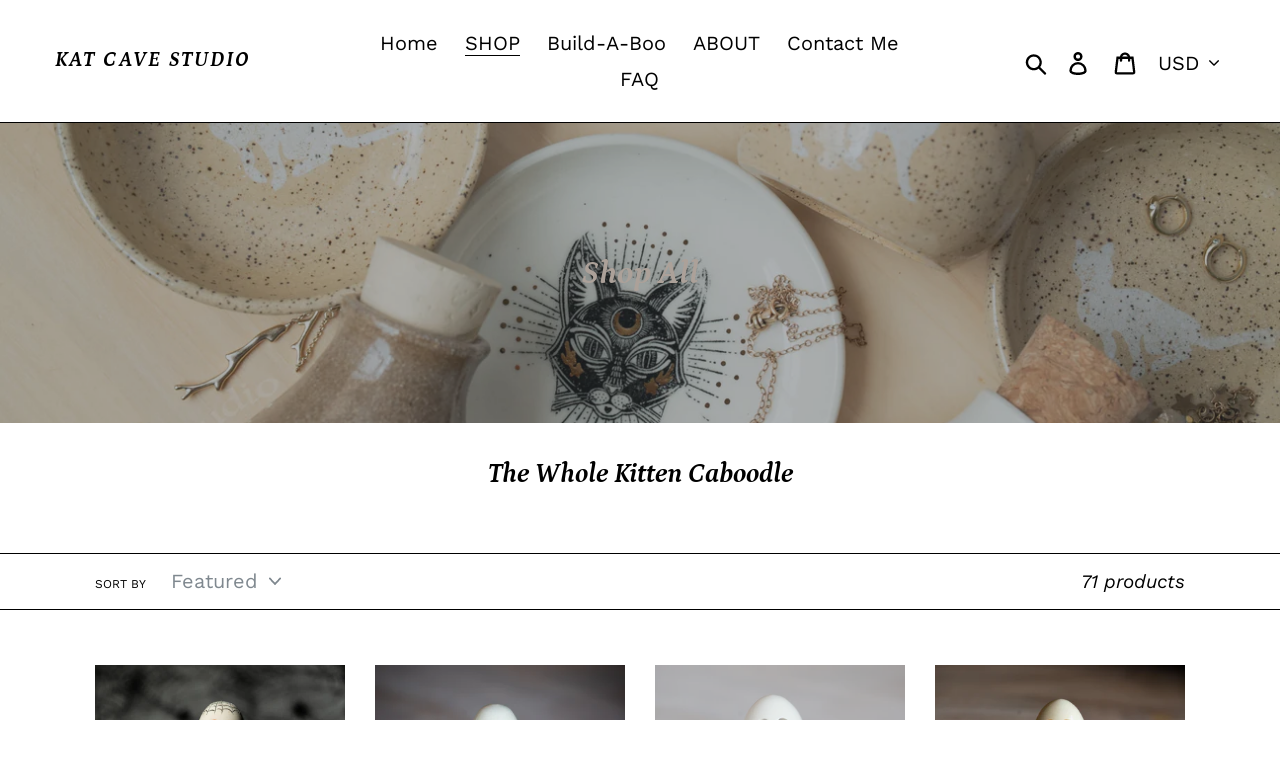

--- FILE ---
content_type: text/html; charset=utf-8
request_url: https://www.google.com/recaptcha/enterprise/anchor?ar=1&k=6LeHG2ApAAAAAO4rPaDW-qVpPKPOBfjbCpzJB9ey&co=aHR0cHM6Ly93d3cua2F0Y2F2ZXN0dWRpby5jb206NDQz&hl=en&v=PoyoqOPhxBO7pBk68S4YbpHZ&size=invisible&anchor-ms=20000&execute-ms=30000&cb=ks6mqpqrdq4v
body_size: 48725
content:
<!DOCTYPE HTML><html dir="ltr" lang="en"><head><meta http-equiv="Content-Type" content="text/html; charset=UTF-8">
<meta http-equiv="X-UA-Compatible" content="IE=edge">
<title>reCAPTCHA</title>
<style type="text/css">
/* cyrillic-ext */
@font-face {
  font-family: 'Roboto';
  font-style: normal;
  font-weight: 400;
  font-stretch: 100%;
  src: url(//fonts.gstatic.com/s/roboto/v48/KFO7CnqEu92Fr1ME7kSn66aGLdTylUAMa3GUBHMdazTgWw.woff2) format('woff2');
  unicode-range: U+0460-052F, U+1C80-1C8A, U+20B4, U+2DE0-2DFF, U+A640-A69F, U+FE2E-FE2F;
}
/* cyrillic */
@font-face {
  font-family: 'Roboto';
  font-style: normal;
  font-weight: 400;
  font-stretch: 100%;
  src: url(//fonts.gstatic.com/s/roboto/v48/KFO7CnqEu92Fr1ME7kSn66aGLdTylUAMa3iUBHMdazTgWw.woff2) format('woff2');
  unicode-range: U+0301, U+0400-045F, U+0490-0491, U+04B0-04B1, U+2116;
}
/* greek-ext */
@font-face {
  font-family: 'Roboto';
  font-style: normal;
  font-weight: 400;
  font-stretch: 100%;
  src: url(//fonts.gstatic.com/s/roboto/v48/KFO7CnqEu92Fr1ME7kSn66aGLdTylUAMa3CUBHMdazTgWw.woff2) format('woff2');
  unicode-range: U+1F00-1FFF;
}
/* greek */
@font-face {
  font-family: 'Roboto';
  font-style: normal;
  font-weight: 400;
  font-stretch: 100%;
  src: url(//fonts.gstatic.com/s/roboto/v48/KFO7CnqEu92Fr1ME7kSn66aGLdTylUAMa3-UBHMdazTgWw.woff2) format('woff2');
  unicode-range: U+0370-0377, U+037A-037F, U+0384-038A, U+038C, U+038E-03A1, U+03A3-03FF;
}
/* math */
@font-face {
  font-family: 'Roboto';
  font-style: normal;
  font-weight: 400;
  font-stretch: 100%;
  src: url(//fonts.gstatic.com/s/roboto/v48/KFO7CnqEu92Fr1ME7kSn66aGLdTylUAMawCUBHMdazTgWw.woff2) format('woff2');
  unicode-range: U+0302-0303, U+0305, U+0307-0308, U+0310, U+0312, U+0315, U+031A, U+0326-0327, U+032C, U+032F-0330, U+0332-0333, U+0338, U+033A, U+0346, U+034D, U+0391-03A1, U+03A3-03A9, U+03B1-03C9, U+03D1, U+03D5-03D6, U+03F0-03F1, U+03F4-03F5, U+2016-2017, U+2034-2038, U+203C, U+2040, U+2043, U+2047, U+2050, U+2057, U+205F, U+2070-2071, U+2074-208E, U+2090-209C, U+20D0-20DC, U+20E1, U+20E5-20EF, U+2100-2112, U+2114-2115, U+2117-2121, U+2123-214F, U+2190, U+2192, U+2194-21AE, U+21B0-21E5, U+21F1-21F2, U+21F4-2211, U+2213-2214, U+2216-22FF, U+2308-230B, U+2310, U+2319, U+231C-2321, U+2336-237A, U+237C, U+2395, U+239B-23B7, U+23D0, U+23DC-23E1, U+2474-2475, U+25AF, U+25B3, U+25B7, U+25BD, U+25C1, U+25CA, U+25CC, U+25FB, U+266D-266F, U+27C0-27FF, U+2900-2AFF, U+2B0E-2B11, U+2B30-2B4C, U+2BFE, U+3030, U+FF5B, U+FF5D, U+1D400-1D7FF, U+1EE00-1EEFF;
}
/* symbols */
@font-face {
  font-family: 'Roboto';
  font-style: normal;
  font-weight: 400;
  font-stretch: 100%;
  src: url(//fonts.gstatic.com/s/roboto/v48/KFO7CnqEu92Fr1ME7kSn66aGLdTylUAMaxKUBHMdazTgWw.woff2) format('woff2');
  unicode-range: U+0001-000C, U+000E-001F, U+007F-009F, U+20DD-20E0, U+20E2-20E4, U+2150-218F, U+2190, U+2192, U+2194-2199, U+21AF, U+21E6-21F0, U+21F3, U+2218-2219, U+2299, U+22C4-22C6, U+2300-243F, U+2440-244A, U+2460-24FF, U+25A0-27BF, U+2800-28FF, U+2921-2922, U+2981, U+29BF, U+29EB, U+2B00-2BFF, U+4DC0-4DFF, U+FFF9-FFFB, U+10140-1018E, U+10190-1019C, U+101A0, U+101D0-101FD, U+102E0-102FB, U+10E60-10E7E, U+1D2C0-1D2D3, U+1D2E0-1D37F, U+1F000-1F0FF, U+1F100-1F1AD, U+1F1E6-1F1FF, U+1F30D-1F30F, U+1F315, U+1F31C, U+1F31E, U+1F320-1F32C, U+1F336, U+1F378, U+1F37D, U+1F382, U+1F393-1F39F, U+1F3A7-1F3A8, U+1F3AC-1F3AF, U+1F3C2, U+1F3C4-1F3C6, U+1F3CA-1F3CE, U+1F3D4-1F3E0, U+1F3ED, U+1F3F1-1F3F3, U+1F3F5-1F3F7, U+1F408, U+1F415, U+1F41F, U+1F426, U+1F43F, U+1F441-1F442, U+1F444, U+1F446-1F449, U+1F44C-1F44E, U+1F453, U+1F46A, U+1F47D, U+1F4A3, U+1F4B0, U+1F4B3, U+1F4B9, U+1F4BB, U+1F4BF, U+1F4C8-1F4CB, U+1F4D6, U+1F4DA, U+1F4DF, U+1F4E3-1F4E6, U+1F4EA-1F4ED, U+1F4F7, U+1F4F9-1F4FB, U+1F4FD-1F4FE, U+1F503, U+1F507-1F50B, U+1F50D, U+1F512-1F513, U+1F53E-1F54A, U+1F54F-1F5FA, U+1F610, U+1F650-1F67F, U+1F687, U+1F68D, U+1F691, U+1F694, U+1F698, U+1F6AD, U+1F6B2, U+1F6B9-1F6BA, U+1F6BC, U+1F6C6-1F6CF, U+1F6D3-1F6D7, U+1F6E0-1F6EA, U+1F6F0-1F6F3, U+1F6F7-1F6FC, U+1F700-1F7FF, U+1F800-1F80B, U+1F810-1F847, U+1F850-1F859, U+1F860-1F887, U+1F890-1F8AD, U+1F8B0-1F8BB, U+1F8C0-1F8C1, U+1F900-1F90B, U+1F93B, U+1F946, U+1F984, U+1F996, U+1F9E9, U+1FA00-1FA6F, U+1FA70-1FA7C, U+1FA80-1FA89, U+1FA8F-1FAC6, U+1FACE-1FADC, U+1FADF-1FAE9, U+1FAF0-1FAF8, U+1FB00-1FBFF;
}
/* vietnamese */
@font-face {
  font-family: 'Roboto';
  font-style: normal;
  font-weight: 400;
  font-stretch: 100%;
  src: url(//fonts.gstatic.com/s/roboto/v48/KFO7CnqEu92Fr1ME7kSn66aGLdTylUAMa3OUBHMdazTgWw.woff2) format('woff2');
  unicode-range: U+0102-0103, U+0110-0111, U+0128-0129, U+0168-0169, U+01A0-01A1, U+01AF-01B0, U+0300-0301, U+0303-0304, U+0308-0309, U+0323, U+0329, U+1EA0-1EF9, U+20AB;
}
/* latin-ext */
@font-face {
  font-family: 'Roboto';
  font-style: normal;
  font-weight: 400;
  font-stretch: 100%;
  src: url(//fonts.gstatic.com/s/roboto/v48/KFO7CnqEu92Fr1ME7kSn66aGLdTylUAMa3KUBHMdazTgWw.woff2) format('woff2');
  unicode-range: U+0100-02BA, U+02BD-02C5, U+02C7-02CC, U+02CE-02D7, U+02DD-02FF, U+0304, U+0308, U+0329, U+1D00-1DBF, U+1E00-1E9F, U+1EF2-1EFF, U+2020, U+20A0-20AB, U+20AD-20C0, U+2113, U+2C60-2C7F, U+A720-A7FF;
}
/* latin */
@font-face {
  font-family: 'Roboto';
  font-style: normal;
  font-weight: 400;
  font-stretch: 100%;
  src: url(//fonts.gstatic.com/s/roboto/v48/KFO7CnqEu92Fr1ME7kSn66aGLdTylUAMa3yUBHMdazQ.woff2) format('woff2');
  unicode-range: U+0000-00FF, U+0131, U+0152-0153, U+02BB-02BC, U+02C6, U+02DA, U+02DC, U+0304, U+0308, U+0329, U+2000-206F, U+20AC, U+2122, U+2191, U+2193, U+2212, U+2215, U+FEFF, U+FFFD;
}
/* cyrillic-ext */
@font-face {
  font-family: 'Roboto';
  font-style: normal;
  font-weight: 500;
  font-stretch: 100%;
  src: url(//fonts.gstatic.com/s/roboto/v48/KFO7CnqEu92Fr1ME7kSn66aGLdTylUAMa3GUBHMdazTgWw.woff2) format('woff2');
  unicode-range: U+0460-052F, U+1C80-1C8A, U+20B4, U+2DE0-2DFF, U+A640-A69F, U+FE2E-FE2F;
}
/* cyrillic */
@font-face {
  font-family: 'Roboto';
  font-style: normal;
  font-weight: 500;
  font-stretch: 100%;
  src: url(//fonts.gstatic.com/s/roboto/v48/KFO7CnqEu92Fr1ME7kSn66aGLdTylUAMa3iUBHMdazTgWw.woff2) format('woff2');
  unicode-range: U+0301, U+0400-045F, U+0490-0491, U+04B0-04B1, U+2116;
}
/* greek-ext */
@font-face {
  font-family: 'Roboto';
  font-style: normal;
  font-weight: 500;
  font-stretch: 100%;
  src: url(//fonts.gstatic.com/s/roboto/v48/KFO7CnqEu92Fr1ME7kSn66aGLdTylUAMa3CUBHMdazTgWw.woff2) format('woff2');
  unicode-range: U+1F00-1FFF;
}
/* greek */
@font-face {
  font-family: 'Roboto';
  font-style: normal;
  font-weight: 500;
  font-stretch: 100%;
  src: url(//fonts.gstatic.com/s/roboto/v48/KFO7CnqEu92Fr1ME7kSn66aGLdTylUAMa3-UBHMdazTgWw.woff2) format('woff2');
  unicode-range: U+0370-0377, U+037A-037F, U+0384-038A, U+038C, U+038E-03A1, U+03A3-03FF;
}
/* math */
@font-face {
  font-family: 'Roboto';
  font-style: normal;
  font-weight: 500;
  font-stretch: 100%;
  src: url(//fonts.gstatic.com/s/roboto/v48/KFO7CnqEu92Fr1ME7kSn66aGLdTylUAMawCUBHMdazTgWw.woff2) format('woff2');
  unicode-range: U+0302-0303, U+0305, U+0307-0308, U+0310, U+0312, U+0315, U+031A, U+0326-0327, U+032C, U+032F-0330, U+0332-0333, U+0338, U+033A, U+0346, U+034D, U+0391-03A1, U+03A3-03A9, U+03B1-03C9, U+03D1, U+03D5-03D6, U+03F0-03F1, U+03F4-03F5, U+2016-2017, U+2034-2038, U+203C, U+2040, U+2043, U+2047, U+2050, U+2057, U+205F, U+2070-2071, U+2074-208E, U+2090-209C, U+20D0-20DC, U+20E1, U+20E5-20EF, U+2100-2112, U+2114-2115, U+2117-2121, U+2123-214F, U+2190, U+2192, U+2194-21AE, U+21B0-21E5, U+21F1-21F2, U+21F4-2211, U+2213-2214, U+2216-22FF, U+2308-230B, U+2310, U+2319, U+231C-2321, U+2336-237A, U+237C, U+2395, U+239B-23B7, U+23D0, U+23DC-23E1, U+2474-2475, U+25AF, U+25B3, U+25B7, U+25BD, U+25C1, U+25CA, U+25CC, U+25FB, U+266D-266F, U+27C0-27FF, U+2900-2AFF, U+2B0E-2B11, U+2B30-2B4C, U+2BFE, U+3030, U+FF5B, U+FF5D, U+1D400-1D7FF, U+1EE00-1EEFF;
}
/* symbols */
@font-face {
  font-family: 'Roboto';
  font-style: normal;
  font-weight: 500;
  font-stretch: 100%;
  src: url(//fonts.gstatic.com/s/roboto/v48/KFO7CnqEu92Fr1ME7kSn66aGLdTylUAMaxKUBHMdazTgWw.woff2) format('woff2');
  unicode-range: U+0001-000C, U+000E-001F, U+007F-009F, U+20DD-20E0, U+20E2-20E4, U+2150-218F, U+2190, U+2192, U+2194-2199, U+21AF, U+21E6-21F0, U+21F3, U+2218-2219, U+2299, U+22C4-22C6, U+2300-243F, U+2440-244A, U+2460-24FF, U+25A0-27BF, U+2800-28FF, U+2921-2922, U+2981, U+29BF, U+29EB, U+2B00-2BFF, U+4DC0-4DFF, U+FFF9-FFFB, U+10140-1018E, U+10190-1019C, U+101A0, U+101D0-101FD, U+102E0-102FB, U+10E60-10E7E, U+1D2C0-1D2D3, U+1D2E0-1D37F, U+1F000-1F0FF, U+1F100-1F1AD, U+1F1E6-1F1FF, U+1F30D-1F30F, U+1F315, U+1F31C, U+1F31E, U+1F320-1F32C, U+1F336, U+1F378, U+1F37D, U+1F382, U+1F393-1F39F, U+1F3A7-1F3A8, U+1F3AC-1F3AF, U+1F3C2, U+1F3C4-1F3C6, U+1F3CA-1F3CE, U+1F3D4-1F3E0, U+1F3ED, U+1F3F1-1F3F3, U+1F3F5-1F3F7, U+1F408, U+1F415, U+1F41F, U+1F426, U+1F43F, U+1F441-1F442, U+1F444, U+1F446-1F449, U+1F44C-1F44E, U+1F453, U+1F46A, U+1F47D, U+1F4A3, U+1F4B0, U+1F4B3, U+1F4B9, U+1F4BB, U+1F4BF, U+1F4C8-1F4CB, U+1F4D6, U+1F4DA, U+1F4DF, U+1F4E3-1F4E6, U+1F4EA-1F4ED, U+1F4F7, U+1F4F9-1F4FB, U+1F4FD-1F4FE, U+1F503, U+1F507-1F50B, U+1F50D, U+1F512-1F513, U+1F53E-1F54A, U+1F54F-1F5FA, U+1F610, U+1F650-1F67F, U+1F687, U+1F68D, U+1F691, U+1F694, U+1F698, U+1F6AD, U+1F6B2, U+1F6B9-1F6BA, U+1F6BC, U+1F6C6-1F6CF, U+1F6D3-1F6D7, U+1F6E0-1F6EA, U+1F6F0-1F6F3, U+1F6F7-1F6FC, U+1F700-1F7FF, U+1F800-1F80B, U+1F810-1F847, U+1F850-1F859, U+1F860-1F887, U+1F890-1F8AD, U+1F8B0-1F8BB, U+1F8C0-1F8C1, U+1F900-1F90B, U+1F93B, U+1F946, U+1F984, U+1F996, U+1F9E9, U+1FA00-1FA6F, U+1FA70-1FA7C, U+1FA80-1FA89, U+1FA8F-1FAC6, U+1FACE-1FADC, U+1FADF-1FAE9, U+1FAF0-1FAF8, U+1FB00-1FBFF;
}
/* vietnamese */
@font-face {
  font-family: 'Roboto';
  font-style: normal;
  font-weight: 500;
  font-stretch: 100%;
  src: url(//fonts.gstatic.com/s/roboto/v48/KFO7CnqEu92Fr1ME7kSn66aGLdTylUAMa3OUBHMdazTgWw.woff2) format('woff2');
  unicode-range: U+0102-0103, U+0110-0111, U+0128-0129, U+0168-0169, U+01A0-01A1, U+01AF-01B0, U+0300-0301, U+0303-0304, U+0308-0309, U+0323, U+0329, U+1EA0-1EF9, U+20AB;
}
/* latin-ext */
@font-face {
  font-family: 'Roboto';
  font-style: normal;
  font-weight: 500;
  font-stretch: 100%;
  src: url(//fonts.gstatic.com/s/roboto/v48/KFO7CnqEu92Fr1ME7kSn66aGLdTylUAMa3KUBHMdazTgWw.woff2) format('woff2');
  unicode-range: U+0100-02BA, U+02BD-02C5, U+02C7-02CC, U+02CE-02D7, U+02DD-02FF, U+0304, U+0308, U+0329, U+1D00-1DBF, U+1E00-1E9F, U+1EF2-1EFF, U+2020, U+20A0-20AB, U+20AD-20C0, U+2113, U+2C60-2C7F, U+A720-A7FF;
}
/* latin */
@font-face {
  font-family: 'Roboto';
  font-style: normal;
  font-weight: 500;
  font-stretch: 100%;
  src: url(//fonts.gstatic.com/s/roboto/v48/KFO7CnqEu92Fr1ME7kSn66aGLdTylUAMa3yUBHMdazQ.woff2) format('woff2');
  unicode-range: U+0000-00FF, U+0131, U+0152-0153, U+02BB-02BC, U+02C6, U+02DA, U+02DC, U+0304, U+0308, U+0329, U+2000-206F, U+20AC, U+2122, U+2191, U+2193, U+2212, U+2215, U+FEFF, U+FFFD;
}
/* cyrillic-ext */
@font-face {
  font-family: 'Roboto';
  font-style: normal;
  font-weight: 900;
  font-stretch: 100%;
  src: url(//fonts.gstatic.com/s/roboto/v48/KFO7CnqEu92Fr1ME7kSn66aGLdTylUAMa3GUBHMdazTgWw.woff2) format('woff2');
  unicode-range: U+0460-052F, U+1C80-1C8A, U+20B4, U+2DE0-2DFF, U+A640-A69F, U+FE2E-FE2F;
}
/* cyrillic */
@font-face {
  font-family: 'Roboto';
  font-style: normal;
  font-weight: 900;
  font-stretch: 100%;
  src: url(//fonts.gstatic.com/s/roboto/v48/KFO7CnqEu92Fr1ME7kSn66aGLdTylUAMa3iUBHMdazTgWw.woff2) format('woff2');
  unicode-range: U+0301, U+0400-045F, U+0490-0491, U+04B0-04B1, U+2116;
}
/* greek-ext */
@font-face {
  font-family: 'Roboto';
  font-style: normal;
  font-weight: 900;
  font-stretch: 100%;
  src: url(//fonts.gstatic.com/s/roboto/v48/KFO7CnqEu92Fr1ME7kSn66aGLdTylUAMa3CUBHMdazTgWw.woff2) format('woff2');
  unicode-range: U+1F00-1FFF;
}
/* greek */
@font-face {
  font-family: 'Roboto';
  font-style: normal;
  font-weight: 900;
  font-stretch: 100%;
  src: url(//fonts.gstatic.com/s/roboto/v48/KFO7CnqEu92Fr1ME7kSn66aGLdTylUAMa3-UBHMdazTgWw.woff2) format('woff2');
  unicode-range: U+0370-0377, U+037A-037F, U+0384-038A, U+038C, U+038E-03A1, U+03A3-03FF;
}
/* math */
@font-face {
  font-family: 'Roboto';
  font-style: normal;
  font-weight: 900;
  font-stretch: 100%;
  src: url(//fonts.gstatic.com/s/roboto/v48/KFO7CnqEu92Fr1ME7kSn66aGLdTylUAMawCUBHMdazTgWw.woff2) format('woff2');
  unicode-range: U+0302-0303, U+0305, U+0307-0308, U+0310, U+0312, U+0315, U+031A, U+0326-0327, U+032C, U+032F-0330, U+0332-0333, U+0338, U+033A, U+0346, U+034D, U+0391-03A1, U+03A3-03A9, U+03B1-03C9, U+03D1, U+03D5-03D6, U+03F0-03F1, U+03F4-03F5, U+2016-2017, U+2034-2038, U+203C, U+2040, U+2043, U+2047, U+2050, U+2057, U+205F, U+2070-2071, U+2074-208E, U+2090-209C, U+20D0-20DC, U+20E1, U+20E5-20EF, U+2100-2112, U+2114-2115, U+2117-2121, U+2123-214F, U+2190, U+2192, U+2194-21AE, U+21B0-21E5, U+21F1-21F2, U+21F4-2211, U+2213-2214, U+2216-22FF, U+2308-230B, U+2310, U+2319, U+231C-2321, U+2336-237A, U+237C, U+2395, U+239B-23B7, U+23D0, U+23DC-23E1, U+2474-2475, U+25AF, U+25B3, U+25B7, U+25BD, U+25C1, U+25CA, U+25CC, U+25FB, U+266D-266F, U+27C0-27FF, U+2900-2AFF, U+2B0E-2B11, U+2B30-2B4C, U+2BFE, U+3030, U+FF5B, U+FF5D, U+1D400-1D7FF, U+1EE00-1EEFF;
}
/* symbols */
@font-face {
  font-family: 'Roboto';
  font-style: normal;
  font-weight: 900;
  font-stretch: 100%;
  src: url(//fonts.gstatic.com/s/roboto/v48/KFO7CnqEu92Fr1ME7kSn66aGLdTylUAMaxKUBHMdazTgWw.woff2) format('woff2');
  unicode-range: U+0001-000C, U+000E-001F, U+007F-009F, U+20DD-20E0, U+20E2-20E4, U+2150-218F, U+2190, U+2192, U+2194-2199, U+21AF, U+21E6-21F0, U+21F3, U+2218-2219, U+2299, U+22C4-22C6, U+2300-243F, U+2440-244A, U+2460-24FF, U+25A0-27BF, U+2800-28FF, U+2921-2922, U+2981, U+29BF, U+29EB, U+2B00-2BFF, U+4DC0-4DFF, U+FFF9-FFFB, U+10140-1018E, U+10190-1019C, U+101A0, U+101D0-101FD, U+102E0-102FB, U+10E60-10E7E, U+1D2C0-1D2D3, U+1D2E0-1D37F, U+1F000-1F0FF, U+1F100-1F1AD, U+1F1E6-1F1FF, U+1F30D-1F30F, U+1F315, U+1F31C, U+1F31E, U+1F320-1F32C, U+1F336, U+1F378, U+1F37D, U+1F382, U+1F393-1F39F, U+1F3A7-1F3A8, U+1F3AC-1F3AF, U+1F3C2, U+1F3C4-1F3C6, U+1F3CA-1F3CE, U+1F3D4-1F3E0, U+1F3ED, U+1F3F1-1F3F3, U+1F3F5-1F3F7, U+1F408, U+1F415, U+1F41F, U+1F426, U+1F43F, U+1F441-1F442, U+1F444, U+1F446-1F449, U+1F44C-1F44E, U+1F453, U+1F46A, U+1F47D, U+1F4A3, U+1F4B0, U+1F4B3, U+1F4B9, U+1F4BB, U+1F4BF, U+1F4C8-1F4CB, U+1F4D6, U+1F4DA, U+1F4DF, U+1F4E3-1F4E6, U+1F4EA-1F4ED, U+1F4F7, U+1F4F9-1F4FB, U+1F4FD-1F4FE, U+1F503, U+1F507-1F50B, U+1F50D, U+1F512-1F513, U+1F53E-1F54A, U+1F54F-1F5FA, U+1F610, U+1F650-1F67F, U+1F687, U+1F68D, U+1F691, U+1F694, U+1F698, U+1F6AD, U+1F6B2, U+1F6B9-1F6BA, U+1F6BC, U+1F6C6-1F6CF, U+1F6D3-1F6D7, U+1F6E0-1F6EA, U+1F6F0-1F6F3, U+1F6F7-1F6FC, U+1F700-1F7FF, U+1F800-1F80B, U+1F810-1F847, U+1F850-1F859, U+1F860-1F887, U+1F890-1F8AD, U+1F8B0-1F8BB, U+1F8C0-1F8C1, U+1F900-1F90B, U+1F93B, U+1F946, U+1F984, U+1F996, U+1F9E9, U+1FA00-1FA6F, U+1FA70-1FA7C, U+1FA80-1FA89, U+1FA8F-1FAC6, U+1FACE-1FADC, U+1FADF-1FAE9, U+1FAF0-1FAF8, U+1FB00-1FBFF;
}
/* vietnamese */
@font-face {
  font-family: 'Roboto';
  font-style: normal;
  font-weight: 900;
  font-stretch: 100%;
  src: url(//fonts.gstatic.com/s/roboto/v48/KFO7CnqEu92Fr1ME7kSn66aGLdTylUAMa3OUBHMdazTgWw.woff2) format('woff2');
  unicode-range: U+0102-0103, U+0110-0111, U+0128-0129, U+0168-0169, U+01A0-01A1, U+01AF-01B0, U+0300-0301, U+0303-0304, U+0308-0309, U+0323, U+0329, U+1EA0-1EF9, U+20AB;
}
/* latin-ext */
@font-face {
  font-family: 'Roboto';
  font-style: normal;
  font-weight: 900;
  font-stretch: 100%;
  src: url(//fonts.gstatic.com/s/roboto/v48/KFO7CnqEu92Fr1ME7kSn66aGLdTylUAMa3KUBHMdazTgWw.woff2) format('woff2');
  unicode-range: U+0100-02BA, U+02BD-02C5, U+02C7-02CC, U+02CE-02D7, U+02DD-02FF, U+0304, U+0308, U+0329, U+1D00-1DBF, U+1E00-1E9F, U+1EF2-1EFF, U+2020, U+20A0-20AB, U+20AD-20C0, U+2113, U+2C60-2C7F, U+A720-A7FF;
}
/* latin */
@font-face {
  font-family: 'Roboto';
  font-style: normal;
  font-weight: 900;
  font-stretch: 100%;
  src: url(//fonts.gstatic.com/s/roboto/v48/KFO7CnqEu92Fr1ME7kSn66aGLdTylUAMa3yUBHMdazQ.woff2) format('woff2');
  unicode-range: U+0000-00FF, U+0131, U+0152-0153, U+02BB-02BC, U+02C6, U+02DA, U+02DC, U+0304, U+0308, U+0329, U+2000-206F, U+20AC, U+2122, U+2191, U+2193, U+2212, U+2215, U+FEFF, U+FFFD;
}

</style>
<link rel="stylesheet" type="text/css" href="https://www.gstatic.com/recaptcha/releases/PoyoqOPhxBO7pBk68S4YbpHZ/styles__ltr.css">
<script nonce="n9JxDg2qzWmgQP5OLD0ycg" type="text/javascript">window['__recaptcha_api'] = 'https://www.google.com/recaptcha/enterprise/';</script>
<script type="text/javascript" src="https://www.gstatic.com/recaptcha/releases/PoyoqOPhxBO7pBk68S4YbpHZ/recaptcha__en.js" nonce="n9JxDg2qzWmgQP5OLD0ycg">
      
    </script></head>
<body><div id="rc-anchor-alert" class="rc-anchor-alert"></div>
<input type="hidden" id="recaptcha-token" value="[base64]">
<script type="text/javascript" nonce="n9JxDg2qzWmgQP5OLD0ycg">
      recaptcha.anchor.Main.init("[\x22ainput\x22,[\x22bgdata\x22,\x22\x22,\[base64]/[base64]/bmV3IFpbdF0obVswXSk6Sz09Mj9uZXcgWlt0XShtWzBdLG1bMV0pOks9PTM/bmV3IFpbdF0obVswXSxtWzFdLG1bMl0pOks9PTQ/[base64]/[base64]/[base64]/[base64]/[base64]/[base64]/[base64]/[base64]/[base64]/[base64]/[base64]/[base64]/[base64]/[base64]\\u003d\\u003d\x22,\[base64]\x22,\[base64]/wqsbw6fDgMKuYgrDrgrCpz7Cj8OoUMO/TcKgCsOYZ8OXOsKaOglHXAHClsKjD8OQwqElLhImA8OxwqhhCcO1NcOrAMKlwpvDscOkwo8gXcOaDyrClCzDpkHCl1rCvEdOwqUSSVEQTMKqwqnDg2fDlgkZw5fCpHjDksOye8Kmwr1pwo/DgMKPwqodwqzCvsKiw5xtw6x2wobDpsOkw5/CkzHDowrCi8OFcyTCnMKnMMOwwqHCglbDkcKIw6lTb8Ksw6UHE8OJScK1wpYYDsKew7PDm8O8SijCuH3Dv0Y8wqMeS1tCOwTDuXHCh8OoCx5fw5EcwrRfw6vDq8Kfw70aCMKkw6RpwrQhwp3CoR/DrVnCrMK4w4XDi0/CjsOmwrrCuyPCqcOHV8K2DwDChTrCsmPDtMOCIGBbwpvDicOew7ZMXTdewoPDhWnDgMKJWBDCpMOWw5LCuMKEwrvCo8KlwqsYwpjCiFvClhzCiUDDvcKeJgrDgsKSLsOuQMOPL0llw6PCk13DkDU1w5zCgsOcwptPPcKbGzB/OMKiw4U+wojCmMOJEsKCRQp1wpzDtX3DvmQmNDfDqcOWwo5vw754wq/[base64]/DvcOUwp1THMKZwpEbEMKgbgdkw6TCs8OtwqvDvhA3aW90Q8KMwqjDuDZnw4cHXcORwp9wTMKnw43DoWh1wq0DwqJHwoA+wp/CmkHCkMK0IwXCu0/Dl8OfCErCrcKaehPCr8O8Z04uw4HCqHTDssOQSMKSeyvCpMKHw6zDisKFwozDi2AFfXdmXcKiGm1JwrVDRsOYwpNuLC9Ow63CnDIwDz9xw5/DrsOIFsOXw4Nww7FOw4IxwpjDlFh2J2R+DBlyLE3CocOBayMWE0HCs0jDt1/[base64]/DvsKCw73DvMKlcW7DuGvDjsKJTBE1LyPDk8KqIMKcTiVcDDJlPFXDgMO/IHY0CnpYwoHDvQbDucKuw7Rvw4jCh2oCwq0Owox6c2HDr8ObHMKqwr7CtcK0QcOWZ8OcBkRNFxVJNipZwpzCsEPCkFh2YinDnMKwF1/Dn8KsTk7CjCEMRsK7eAnDt8KCwr3DsUwxUsK8XsOAwp0+wqjCtsKGSAUcw6bClcOgwokQdWHCscKsw4hBw63CrMOPOMOsQCdMw73Dq8KPw59iwp/DgmXDsS1Uc8K0wqViB2p+Q8KoeMKJw5TDj8Ktw47CucKRwrVGw4bCs8OWAcKePcO/RkHDt8O3wqUfwotLwppAWgfDoGrCmiROYsOEG1XCm8OXLcKmHSvCgMOFQcO/[base64]/[base64]/ChMKIw5FrFsOYw7dpX8O2H3dBUELCglnCqWfDi8KrwqrCj8K/wqfCti1rGsOIbT/DhMK5wrtaGWbDq0rDlWXDlMKswr7DtMODw7hLJGnCmRXCnW5MIMKHwo3DhAXCp3jCsU12R8OKw6kMDzVVAcKcwrhPw67CqsOvwoZ7wrjDpnodwrjCo0/CpcK/[base64]/[base64]/[base64]/CosOAMcKHw7N7KB3Dvm8kPBjDosOPwr3DqwHCgxTDjl7CocOxHUpdeMK3YS1FwrgAwpzCn8OiDMKcKMK8IyBWwqPCuHcKDsKpw5rChMKkI8KXw5HDj8KJe3cmBMOrAMKYwo/[base64]/[base64]/Dm8OWT8KBwqHDkzvDpsO4NcOUMkdKV8OSDcO+bDAfasOSCsK6wpHCncKlwqnDvVJlw6dYw7nDlcO+JcKfTcKfPMOZP8OCUsKxwrfDnz3CkUrDtng9FMOXw7jDgMO+wrjDpsOjIMOtw4XCpH0zHmnCgwHDvkBBH8OcwoXDv3XDoyUqBsKxwo1ZwpFQRx/[base64]/CpB8xwpjCl1rDu8KQJsKlwoLDonIawrxwTmXCgcKzwoUMwr8+A2tjw6XDvm5XwoVQw5HDgiEvAjZiw4YcwovCiFgWw7VMw6rDsVDDkMOFGsOuw57Dv8KBYsOGw6A0TcK8wpI/[base64]/GCZiwrPDogTChnDCqkDDnVTCqgLCvcO6wptad8OISkJgDcK1fMK9Nx9dASTCgyrDqMORwobCvSxVwrRoSH5iw6A9wphvwovCp0zCl2tHw71EYX/CnsKLw6HCosO9cnpQY8KzOkAmwqFGTsKJf8ORZMK7w7ZVwpfDiMKZw6tfwrxuXMKEwpXCo0HDiEs7w4HDgcK7GcKRwrRGN3/CtiXCssKXJsOQJ8KUMQXCjnsBFsOnw4HCmMOrwoxpw5TCpMOpIMOcYXhdGcKILQZTV0bCgcKXw7AqwprDll/CqsKgYcOyw68hRcKpw7vChMK3bhLDvWXCg8K9QcOOw6LDqCXCmjEELsOwJ8KZwr/DiCbDhsK7w5zCvcOPwqc7BybCtMOtMEt5RcKPwq8vw5McwrPCmX0bw6d/wonDvAIRbiIGP2PDncKwRcK3JxsFw641XMOpwrV5VcKUwqNqw4zDlWNbHcKDFG1wCcOMaE/[base64]/DhMKhcSjCi8KTw4QefxnCn8K1wppWw4TClWt9UlfDsTXCmMO7bgHChcKmFEZwZ8OScMObYcKfwpUfw4PCmTN/[base64]/Cg1jDnHjDp0rDvFooTxQzTMKlHRvCrnvCjnHDnMKFw5zDpMOTAcKJwpkmHMOoOMOBwpPCrmrCp0tCMMKswqUCRl1sRUggFcOpZ2DDicOhw5gFw5p7w75vEDPDohvDlsK6w5rCjX1Nw7/Crk8mw4vDjTfDmiwBPyTDmMK2w4fCm8KBwot2w5/DiCPCosOEw6/Ck0rDnxPClsOwDRtpPcKTw4dbwr3CmFpqw51Fwq5rMsObwrcSTjjCnMK/wqN/[base64]/YsKGCyVHAglvwqfDqsOZaMOGwp5DQQHCpX3CksOnRQYGwow4HcOfIBrDqsOschpPwpTDosKeOG5/NcK7wpcINxZZDMK0alzCgXXDlSl0ZRvCvHgAwp9AwqUxdxokcwjDhMO4wrYQS8ODKB1sLcKiZj5wwqIIw4TDt2tYBmfDjgXCnsKuPMKtw6bCg3tgb8ONwr1TVsKtEjnDvVgPPGQmHV3CssOnw4jDoMKIwrbCv8OJfMKeUBcCw5DDjDZDwpUVacKHSUvDmMK4wo/[base64]/Dk3MYEjXDp3XDkxR8QEbCtMOAwrvDhcKHwoXCuGQXw7TCvsK3wpk1OMO3WsKDwpUtw4p/w6vDq8OKwqUFIF1sD8K5fwgpw411wrFCZi9yahPCkHHCgsKzw6c+PjEew4bCmcOewpR1w7LCu8Kcwp4/dcOJQ2HCkgoEYGvDhnDDnMONwognwoN/IgJAwp/[base64]/[base64]/[base64]/Dk8K/BVR2w6/[base64]/DpQzCgQHDnG3DoMOrVsO9McOeIsK0PsKfw6Nvw4TCtMKIw4nCqMOew4PDnsO0VQIJw4Z4NcOSGTHDhMKUT03Dt0w9V8O9N8Khd8Ojw6FKw4YGw5xUwqdbEgFday3CuiAJwqfDhcO5Zz7DpV/DlMKewrdMwqPDtG/Dv8OlP8KQEScpJcKSbsK3M2XCqmvDqU9SYsKDw77CicKmwr/DoTTDnMORw7jDn0DCsCJNw48Pw6BTwo1Hw7DCp8KIwpLDjcOFwrEuXXkAMn/DuMOOwooMcsKpZWcVw5Q2w7vDocKPw5FBw6Vgwq7DlcO5w4DCgsKMw6k9JAzDv2rDsjUOw7o9w6Nsw6TDjmckwpMMFMO+CMOZw7/CuihNA8O5NsOyw4Vow4hWwqFPw5vDpV0ZwqJvKQobKMOsb8OHwoLDtmVKVsOdM2t9DF95NjcAw6bCpsKRw7d1w6hNUQ4QRcKbw65Xw6wewqDCkRtFw5jDtHg8wqDCim01CgQtaipSeRxiw6cvTcKxEcOyAAjDgwLCrMKsw5k+dB/DokFNwo3CrMKhwojDlcK3woLDr8KXw7tdw4DCpxbDhcKjFMOLwodIw69Rw6MMH8OYRW/DsTlcw7nChcOZY2bCvTNqwoQsLsKkw7PDrmfDssKEZiLCucKfZ3TCncOpIA/CljXDmmMmTsOSw6I9wrLDqy3Co8KtwrnDu8KFNcKdwrRqw5/CtMOEwoIEwqLCqMKoSsOVw4kPB8OtfxxxwqfCmMK4w78iE2fCunHCqTAecSBAwpHDgcOhwoXCgcKPVMKMwofDsU8/FsKPwrRmw5/Cj8K6OU7Co8KJw6jDmDgEw67CpH15wpgdDcK/w6A/LsOdTsKYBsKMLMKOw6PDmh/Dt8OHD3IcEgDDrcOOasKDEGcdewJIw65hwrNjVsOBw4YgRzp+I8O8HcOQw6/DiizCl8KXwpHCth/CvxXDi8KLRsOSwrJLRsKiVcKrdzzDoMOiwr3Dp0h1wq3DgMKHdCDDk8KmwpDDmyfDtcKqe0cZw6FkIMO4wqE6w4vDvBrDmBFDe8O9wqojOMKhS07CqGBJwrnDvMKgMMKMwrfCnF/[base64]/[base64]/[base64]/Bhphwp9IwpHDgsKiQ8OSVy3DqMKrYFocfsORGMO4w5zCrMOLVhwhw4TCsA/CmHTCosOcw5vDlUB2wrB8NDTCgWbDiMKPwqNaPSwleBLDhFvCqzzCh8KEc8KcwpDCkxwpwp/CisKOXMKSE8OWwpFiC8OpPX8DdsO+wq1HJQ9eBcOYw4FUSlVzw67CpWwmw7XCqcKVScOsFnXDq3hnGW/DiBtpWMOBYMK2AsOiw4vCrsK2NTMDesO0Y3HDrsK1wp4nQmsYCsOILAp4wpzClMKdAMKEOsKKw7HCmsKoNcOQacODw6/CpsOdwq5LwrnCg102Zy4DdMOMcMKcdUDDicOowpFAHiBPw4HCh8KgHsKQJkDDr8OHdWMrwq4yVsKGNMKhwpw0woc+NsOewr1Kwp0iwrzDo8OqJWk2PsOufxXCun/Dg8OPwrRHwqE5wrUqw7bDmMOTw53CjmjDnRrDqcO3b8KXOyZ5TkDDqRDDgsOKLnhSUQx9CV/CgSlcQVUNw7nCjMK1EMKTQCkkw7nDiXrDiRTDucOjw6rCkRQ1acOvwrMoVsKOWgLCuU/Cs8K7wqogw63DkmTDucKcVBZcwqHDrMK8ScO3NsOYwobDrWHCv0ErcX7DvsOywr7DgMO1QWjDksK4wrfCj1cDX3PCisK8A8KELzLCusKKA8OWMnfDocOrOMKncCbDvsKnP8O9w7Nww5RFwqTCi8OpAMKgw401wolcSm/[base64]/CqCzCnhkrw5gMwp8bOcOVwpptf8OUw7QHc8Oaw6oaD30jHVFXwrfCnAkxd0nChGcoH8KLTHMzJ0MOQhBnIcOMw5jCqcK3w45zw6MhfsK4OMOewq5ewr/DoMO3Pho3ESbDmcOlw79UasOWwq7CrEh5w6jDkjPCrcKrJ8Klw6NEAGETAiFCw5NsagLDtcKvKcO0UcOZR8K5woHDpMOGcE1VPzfCm8OmH1zCv3nDjS4Zw6tFHcOwwqpXw5/ChWlvw7rDh8OewqhfOcKPwqXCnF3DlsKgw6JqHixWwqXCi8K+w6DChx43Cjo2OEXCkcKawpfCucOiwrFcw5Erw6TCvsKaw71wUhzCqW3CojMNTWvCpsK/[base64]/FsKtw6FodMOTwqw7RyvDvcKTAcOIw4PDpcKfwrTCiDXCqcORwo5qXMO9DcO7PwjDnh/Dg8OCaE7CkMKMZsK/Ql/DssOyexE9w47DgMKJJ8O8I07CngLDjsKpwq7DixoxZXJ8wq5GwqB1w7DCpWjDi8Kowp3DpwkCLRU+wqskNVQ+WBXDg8OONsK+YngzMD/DkMKjPljDscK3XVvDqMO0KcOywqUNwpUodETCgcKiwr3CvMOOw4TCpsOKwrPCh8OSwqPCpMONbsOmZxPDkk7CkcOIA8OIwrEZEwtjESfDmD4/ak3CvTUGw4E8YnB/PcKcwpPDjsOuwqnCqUbDpXzDhlkhRsOjVMKbwqt1DErCqlJ/[base64]/DunQWDsOzwprCr0ckSMOXw5XDpsKDL8OZw6jCgcOJw6x3YH0MwpUKFcKaw4fDshcBwrXDjVDCvC/DvcOww60+aMOywr12Lldrw6PDtTNOWXA5ccKic8O6KSHCpnfCkHUAGjkkw7fCrloaKMOLLcOYaA/Dk1IAOcOTw5J/VsOfwochUcKTwoLDkFodeQxwBApeHcKawrrCu8OnWcK8w4gWw5LCojnCujdSw5/CoEfCnsKDwrUawq/DkRDCjmdJwpwTw6XDmhErwqIFw7PDiVXCsC9GIXhBSiZywq3CnsOuIMK3UhkQTcOVwqrCuMOuw43Cn8Ozwo0lIwjDgx0mw4MEacKewprDjW7DmcK/wqMsw6HCjMK2UhnCoMKlw43Dt2ViNFXCjcOZwpBSKkV6QcO8w4/CrMONMjsdw6/Cs8OBw4TCh8KqwqIXKcO2QsOKw65Pwq7DtmwsaQJ8RsOHXHPDrMOmZH4vw6vCvMKrwo1gNUHDsXvDnsO/fMODYgfCkQ5Pw4YsCUbDjcOXfsKUMkZhRMKhEkl9wo0qw6HCsMOwYTTDtl9pw6vCvcONwpAJwpnDtcOaw6PDkx7Domdrwo7CpcK8wqwcB1Y8w5RGw70Qw6PCkE1dRH/CljPDlzFoHwMoCsO3RWUUw5tpcx9YQiPDo3grwojCnMOFw68zPyDDg0cMwo8xw7LCiBNDccKeZTdcwqlUL8O7w548w5XCin0HwqjDhMOYHhvDshnDmlF3w58lCMOZw5wnwoXDosO4w5bClWcbW8KwDsKscS/DgQvDksKPw79WQ8OHwrQUacKEw7F8wophc8KOK23DvkvCkMKeY3ITw4xtO3XCsF5Pw5nCvcKRWsKcccKvEMKqw6/DisO+wrFkwoFobSnDtndVEkh3w7tbdcKuwrMJwrLCkAAaKcOLJCRcRsO+wo/DqgN8wpNIJG/DhALCoiHDv0XDh8KXUcKbwqA4NDotw7Bbw609wrxHUXHChMOxWDfDvRVqM8OIw4DClTtRS0rDlQTDmcKTwo4Lwo4DCRp6YMOZwr1Hw7lhw716Kic9S8K2wosQw7HCh8OYFcOxIGxhJMKtYEhrLynDg8O/ZMKXNcK3BsKfwqbCj8KLw5kyw6F+w57ClEscVG55w4XDt8O+wqkTw6Y9YicNw5HCqhrDucOOTB3DncOfw5PDoHLCg3/DncKrcsOsWcORbsKGwpNyw5V7Ok/DlsOdVsK2NSlSY8KkL8KywqbCgsOIw4AFQm3Cn8OhwploSMKYw5/CqFPDjW5zwqYjw7QPwq3Ch34ew77DilrDtMOufA4rHGsrw6HDqUkWw5oYMyYYAwB4w7cyw5/CpxbCoC7CkUYkw7oYwrQRw5R5ecKQM2vDgGbDlcKSwp4UEmd5w7zCqD52SsOLVcKkPcOVIUAiHsKPJDFew6IowrBIVsKZwrfDksKfRMO4w7TDn2pyLE7CkWrDjsO8R2fDmcO3biBEI8OBwqUuG0fDmkLDozjDj8KjF3zCrMOYw70kESs8AEXDmz/[base64]/Duy7CmsO5w6PDksKNfMK5w6LDghYcGMOqw6ZfNmdewoTDpDfDnyUCTmbCqQ/CoGoANsOiLxphwpgzwrEOwo/Cv0jCiRfCs8O5O34Ka8KsBA3CsS4ofX0YwrnDhMOUKT9EX8KGe8Kew5dgw43DgMOuwqduNgpKEVRHSMOTY8OsBsOOOTnCjFzDgC/DrEVuBW4RwrFUR0rDplw6FsKnwpELUMKMw4Jmwo9Kw6jDj8KKwoLDlWfDumPClGlGw7xsw6bCv8OAwo3DoQopwqDCqRHChsKIw6gdw57Cu0zClTxhW1cuGCLCgsKtwrFzwqfDoQ3DosObwocbw5fDj8K+BsKGNcObKTrCkwo/w6/CocOfwq/DhMKyNsOpIS07wqZ6PWrDi8Oowr1Mw4PDmmvDkjbCisObXsOPw58pw759dG7CtmvDqwgYcT3CvlHDpsKAPxbDqltww67CrMOOw6DCiG06w7lxAxLCh3RJwo3CkMOrH8KreD89WhvDvjTDqMOXwofDisOBwqvDlsOpwo5kw4vCtMORTD4Dw48SwqPCsi/[base64]/[base64]/[base64]/DisOwagXCgcOyJiPCgBjCrsOUwqHCo8KKw7fCr8KbUCrCusOzDG8QfcKcwrrDh2MKeX9QS8OPMcOnSWPCm2vCocOsfSPCucKbMsO+YsKtwrxlJMOkZsOCJmF1G8KMwqF5S1bDncOZUsKAO8OqV3XDv8Oww5/[base64]/U8OVw7vDgMOCwqALwrLCuVbDrcOGRcK8JwI2dGbCisOHw7PDiMKuwofChjnDn28zwpYuZcKjwqjDii/[base64]/JhbCicKKbcKcw4fCvMK7w7lMwrYIEsOIIHfCusKjw5vCgsOowpUxLMK0WDHCrcKJwpjDhnV8NMKvLDLDtV3CusOuIGo/w5hgNsOJwo3DglN9DEhHwrjCvCnDj8Krw7vCuQXCn8OnbhPDhHsqw5dWw7zCmWTCscOawqTCpMKQcwYJPcOgdFEWwpHCqcKnPH50wr0Gw6/CpcKvawVoWsOyw6ZcGsKlYwV0w6nDo8O9wrJVVcOLZcKXwo4Nw5M6PcOPwpoVwprCq8OsNBXCqcO4w7U5wpZtw7LDvcOjEGttJcO/O8KzHVXDrSrDrcKawo8VwqxAwp/ChVF6bmjCtsKtwqrDocK4w4nChAwJMFUow4ovw53CnUJAA2XCtGLDs8OGw4/Diz7Ch8OxLGHCicKAThXDjcOxw5IHfcKMw43CnVLDn8OlGcKmQcO9w4LDpUjClcOTYMOQw7HDlhV0w4FbaMOSwqPDkVs5wrE2wr/Ci1/DrSMSw4fCiGvDugcMCMKOCxPCoVVEO8KfTGY4HcOeGcKfUDrCuQXDh8OEakJHw5ICwqFEKsKwwrjDt8KwdmDDlsOlw5cCw6sYwrZAQwjCicOzwrkxwpXDggnCgjfCncOfM8O/TwkmdS9Xw6bDlwI1w4/DlMKzwobDjTobAXHCkcOBGcKgwr5IeXQnVMOnEcOdPXpSbG/CoMOKRV0jwq4CwpN5KMKFw7nCqcO5D8OMwplRdsO6w7/[base64]/[base64]/wqQqw7gBwofCmsOFUsK5PVnDnMOYw7/[base64]/wr0ow79oRCXCv8KYYDrDnC7CsUPCi8KbCsOwwqsLwr3DqRpVMDt3w4xZwoE4bsKCUmLDgT5kVUPDt8KxwoReeMKCc8K8woInYsOjw69GKH0BwrLCjcKdNn/DvsOOwpnDrsK+Tid3w5hkNT8qGSHDnh5qfn90wq/DnWoMdXx0Q8OdwoXDn8KPwr7Dr0BySwXDisKVecKBH8OEwojDvwcywqBDLl7DgXsxwozChiYHw6PDnTnChcOgVsKEwoITw51KwqQSwpRmwp5Gw7/Drw0fEMOFKsOAAyrCtkXCkDM/aCkwwqQ8w44nw5Bdw4pTw6XCjMK3UMK/wqjCkxNRw6U2wo3CuyMowo0ew7fCq8OEOBbChj0ROsOTwpVGw5cXwr/CvVjDoMKLw7A/A2NFwrMFw75VwqoED2E/[base64]/[base64]/Do8O7RsOYw6/[base64]/w6NCFMONa8Oaw5rDj8Knw67DoDwHUsKUGifCiWVKGlEpwpNMbUUkdMKQGUlHUVhsYk1hSxgXPcOtACVBwqPDvHbDj8KkwrUgw5DDoFnDiCZrXsK6w4/[base64]/DpjlxKjzCuTp9DMOcwo/DkMO4AHTCpHMxwooDw5RqwoXCvxpVVHPDssKUwpcYwr7DusK3w55iSUtiwo/DvMOmwqzDsMKFwoMpbcKhw6zDnMKnZ8O6L8OkKxVKLsOfw5LCrFkbwrbDoERuw5V+w4DDhQFiVcOdCsK0ScOmdMO1w6RYLMOUHXLDqsOMF8Ogw5EbYR7DkMOnw6HCvz/DiUlXUVttREIEw47DiXjDmy7CrsOjH2LDjz3DlWzDmwjCt8KMw6IVw78YL10KwqvDhQw4w7/CtsO8woLDmwEyw5DDiC8MA3sMw5BQasO1w6/CiDbDsmLDsMObwrMewqBmeMONw4PCtn8/[base64]/a8O0DCMRw4QLa8KsO8OKKSEMwp0iFzvDsUY+Mkphw7XCsMK+wrZdwonDjcObdAnCqgTCgMK2F8Ovw6bDnm/[base64]/Ds3M0wqkhf8ONwp8hSlrDqmjCgsOgccKMW2wQFsKVwooowobClyhHCjoxXTtJwobDjHkew4EdwqlGAETDlMKEw5rDslsDbMKMTMK5wo0JYmQbw6pKOcKdV8OuV3pcYi/[base64]/YijCrcOcbsO7w4EoRcONWm7CjlAPFsKQw63DuHfDscKCFHMmGRTDmjVzwoJCIcKKw4nCoQRyw4ZHworDmQbCvhLChUPDrMKKwqkNP8K5PMKVw6Bswr7DoBLCrMK8w7XDqsKYJsKkRMOIFzMowrDCkhHChR3Do2Nkwod3wqLCk8O3w513PcKuZ8O/w4nDp8KUeMKlw77CrFvCtnnCgwPChWhVw7NbPcKqw7N8Q3EJwqbCrHpjWiLDpx/CqMKrTUl2wpfChnXDhG4Zw7BVw43CscKGwrR6XcKCJ8ObdMOEw70LwozCkAE2BsKWHMKEw7vChsKmwoPDiMKwbcKIw6rCpcOUw5HCisK7w6Fbwqt+VykUP8KvwpnDq8OYHUJ4Llw+w6ADHH/Ck8KCIcO8w7bCmcOxw6vDksOEBcOVJyjDosKTMsOJWC/DhMKiwpxlwrXCgMOTw7TDqxLCkzbDs8KNRT3DswPClGJ7wrXDocOzw7o5w63CiMKnMsKuwpDCjsKIwqwrUMKGw6vDvDfCgW3DsCHDkD3Dv8OsVsKZwpzDicOPwrjCn8OMw4DDqTbCnsOEOsOPYxjClsK3PMKBw4Y3HkBXEsO1XMK/LTQsX3jDr8ODwqfCosOywoUOw4EnOSTDq3rDn0DDlsOOwofDgg47w7owZiMswqDCsXXDvXx4BSnCrBB0w73CgyDCkMOnw7HDpy3ChcKxw5dCw6l1wr5ZwovDu8Oxw7rChnlBFAtWdjkRw4LDpcOwwq3CjcO6w6bDm1/DqTQkMQt/bsOPF1/DoHEtwqnCv8OaIMOdwqwDB8KlwrTDrMKOw5UWwozCuMK2w4LCrsKMVsKpcgbCm8K7w77CgBDCvR3DtcKzwrbDmjtIwqcxw5Rcwr/DisOCRApcSF/[base64]/CrMKsY8KzacKow67Cn8Okw4xYP8OnB8KEM3TCnCbDh3I1FnnCl8Okwpp6YnV+w4TDnHArXQvClE49BsK1Wk93w53CjjfDonAPw5lcwp54DDXDsMK9CEQIDR55w73DpUNcwp/[base64]/BhTCusOgwqjDrUTCohU9fENCP8KUYMOkwrzDgwhLbXvClMOAE8KrfEhqBydAw7DDl2QqDlIgw6PDq8OMw7V+worDnFIzawcvw7PDmw06wqbDrMOow7xXw6gIACbCq8OUU8OAw6QEBMKyw50STX/DucOxWcOJQMKpUzXCnSnCqlXDrSHClMK4A8KYJcOVJmfDlwbDoyLCnsOIwrLChMK9w65DZ8O/w4gaLkXCtEfCqHrCj1XDiBA6bFDDhMOiw5fDr8K5wp/CgSdac3fCgntRV8Ovw7TCt8K+wrHCgwbDliUkVk5VInN/[base64]/CksOFcMKYOTHClcOzTnTDqmA1wq3CiSE/wrBFw5QFTU7DhFVJw5EOwro1wo5dwpp5wos6HkPCl0TCrMKCw4LCicKYw4IHw5xiwqJXwpDCsMOGHik2w6sgwokkwqbCkDrDk8OrecKlDF3ChmlXWsOrY3pZf8K8woLDlifCgi89w6BDwoXDpsKCwrEUYcK3w7NYw7F/bTBWw4lPDH0Fw6zDoBXChsOcKsOBQMOMP3RuWSBRw5LCssK2wrQ/f8K+wrYuw5Eqw7/Co8OfSClzcXbCusOtw6TCpUbDgsOBVsOiIMO+fUDChsK5T8OdGMKJaQXDjlAHSVvDqsOmKcK7w6HDssK+K8Ouw6gww6lYwpjDpQw7SxHDvGXCijsWGcO6WMOQWcKPHcOtDMKCwoN3w4DCjgjDjcOWYsObw6HCg2vDi8K9w4sSTRI9w74/[base64]/CuiUgw47Cu8KFw5/[base64]/S8Kuw7Nsw5DCv8K+GMK8Ox/DrMOtw47Dr8OBMMOMF8O4wocNwqobVWU4wpDDi8O/wo3CmzLCmsOmw71+w7fDq27CgCt+IcOFw7TDsz9IDXbCklosKcK1JMKsKsKaF03DtRNQwo/[base64]/DiJFQmgDw41UcsOQw7x3PcOGRwFiwqrCjsO9w6PCsUdYwqYtwp7DljXDmGU4IsKgw4nCjcKxwrJObV7DljnCg8K5w4Vkw7kLw5F2w5g0wpkiJT7DpGgGSzkQbcKNWlHCj8K1Y0/DvHUrIFxUw6w+wpHCsiUPwqgEMz3CrjVOw6rDmjJVw6vDi0nDiikFOMOyw4XDuV0TwpjDq31hw4teHcK/R8K5KcK0DMKcI8KCJGN0wqNzw7zDiwApDBsvwrvCtcOqFzVZwpDDmGsGwr8ww5jCkjTCsi3CslvCmcOpUMO5w7JmwpVPw70YJsORwp3Cu0sJTcOud3jDr0/[base64]/P8OoIT7DpX3CuMOicWssw7DDtcOmwpJGwpTDgxI1Vylqw6rCt8K6ScOyIMKMwrV8Y0zCjCvCtFFtwqx+OMKpw5DDkMKVdsK/RHDClMOyYcOYecKZMWfDrMOTwr3Ci1vDrzFsw5UtfMKFw50Hw6vCncK0SjDCrMOqwrktOh5iw4MRSjZ2w65Ld8KEwrjDu8Ouf2VsDy3DhMKZw7fDiW/CqcOlCsKuKUPDhMKNEQrClFdIfwV+WcKRwpPDksKqwrzDkgEEM8KLIkvCsUkywpRhwpnCvcKXFikiOsORQsOSdhvDhW3Do8OQB0l3aX0ewojDiGzDkn/DqDTDkcOkIsKFIMKCw5DCg8OYET1KwpPCi8OdNSNuw6nDrsOJwojCpMK3bsOmEFZlwrgpwqEBw5bDgcOrwrNSN1jCuMORw4MjVXA8wpM/dsO/PQDClHkFf3F6w4FHQsKcQ8KCwrU4w71sVcKRAw00w65swoDCj8KoSFQiwpHCkMKLw7nDssOcEwTCoHIxw4fDiUcAfcOOJVIAMx/DgwvCkipmw5ZpIlZ2wodFScOPTzBZw5/CuQjDgsK3w6VOwrDDr8OCwpLCkTUBccOiw4HCtcK4QcOmUyfCjhfDiknDucONbMKxw6UFwqzDiRwXwpV0wqfCqDsqw5LDsmDDgcORwqDDtsKHL8K5BDpww7jDp2QbEsKOwrUxwrZCw6gFPzUFTcKqw551Ezcmw74Sw4jCgFY7YMOOVTwKflDCoFvDhBt/[base64]/Dn8K6e8O9X8OWA1/CtEXDnkPCjWUrwrvDjsONwpEswrbCosK3McOAwrVQw5rCk8Kmw6vDs8KFwoPCuGXCmynDu3lEcMK5LcOmaRFNwpgJwp9ywqLDo8KGD2LDswo6FcKQRyDDhwQGVcOtwq/Cu8ONw5rCusOMC2fDh8Kxw5QHw5PCjWPDljYqw7nCjCwyw7bCmsOPYsK/[base64]/[base64]/DhkzCgg3ClMObwoLDk8KwUMKcwoRtwrszM1VmR3lUw45vw5vDuGHClcOJwqzCtsK5wpTDusKbd39zEC8REk59D0HDi8KIwqEhw6dNIsKbR8OTwp3Cn8OgGcObwp/[base64]/Dh8K2wplMCmogwpnDn8OlbVLDsMO+ZcOBwqA2cMOWSnV7ShrDosOscMKgwrjCgMOUTm3CoX/[base64]/CkCzCicKtwp/DlcOwESpHw78gY8OcR8K7AcOZccOgT3zCoTgawrTDt8OqwrPCp05tR8KiY2oecMOww41xwrRpM3zDtQt4w6Ryw5XCucKew64OMMOOwq/CqcOqKWDCmsO/w44Pw4lXw4MfYcO7w5hFw6ZcBinDtBbCk8K1w7Uww4Eiw5jCmsKhP8K2ZwTDv8OaB8O2ITrCjsKNJjXDlVtzchvDsCHDpFQBRsOrScK4wrrDnMOka8Krwrxvw6oCEkISwo4fw6PCuMOsZcKCw5InwoswPcKTw6bCmcOFwp83PsKCw4xpwpXCvWLCqMOaw4PChsO/w5VNNsKxaMKTwqzDtCrCiMKsw7E1MxcFKUnCtsKDdU4yNcKVW2jCjMOowr3DtSoYw5LDnEDCtXLCgRdnBcKiwo/[base64]/Du8KjEcOnFcOKDsO4EsKXNsKNGcOqIy4BQcOZBlhgBG5swrZGccKGw5zDvcOow4HClmTDhG/Dq8K2XsObU09Xw5MwSzNwGsOSw70FFcOpw5fCs8K9CVk+e8OKwrTCvBFywoTCkA/[base64]/CqMOREHrCs8KfIzk3w6sWTjQ9wohVwpYhfMOxwpZNw5vCl8OQw4ENEU3DtXdtCC/DnVjDp8Krw4PDnMOKKMOuwp/Dg21gw4RgVMKEw7FQdyHCtsKCBsK3wrY8w59nW3QZBMOzw5zDnMOzecKgHMO7w6nCmjwyw4nCksK7A8KTBQrDtXcRwqrDl8KSwqvDmcKCw7tkSMOdw70desKQDFBYwo/DgTQwbnMMHiXDq2TDuSJqQn3CnsOww7pibMKaexgWw583V8OCwoglw7nCljNFSMOvwpwkWcKRw75YXGMiwpskwo4Ww6vDsMKcwpbCiGpYw5lcw6jDgjVoaMKOwrMoRMKDAlfCnhLDmEBSUMOFXlrCuVxrWcKZIMKcw4/CjTXDvlshwoAMwrF/[base64]/CqFjCl0Q7aMO0QsOqBFrCqEDCugTDoy/Ci8OzT8KYw7HCjsOlw7srJgLDlcKBPcKuwq/DoMKBHsKHFnQTYhPDgcOzJ8KsN1YWw5pFw53Dk2Ucw6/[base64]/CtMODwpvCgsKrwrp4woDCo8KYIcO/wobCmRA6woo+VHjCjMKvw7XDi8KoKcOsWmjDnsOUTErDl2TDucKDw49oP8Kgw73DlnLCt8KfaSF/RMKJSsOVwrPCqMKjw78nw6nDiSpHwp/[base64]/[base64]/ClgDDs8OCwpXCisKmw6kLwp3CjcOeWl/[base64]/DvcOdNMOaKcO6wqHDtsOaY1hlwrQSRi48M8KVw4fCkxXDk8KYwoc+TcK3LyUkw7DDkkXDpRfCgn/CjMOZwrZiVsO4wojDpcKpUcKiwoFGw7TCnEjDucO6V8KMwpUmwrFcSks2wr/[base64]/CuCVQEx7DphtqWzQBKcOEeMKfw5MZw4Ahw6vDmSxZw6wQwrLCmQPCgcKMw6XDrMOVBMK0w60Sw7Q/bUR9QsO0w5IRwpfDpcKMwpXDlVPDnsOmTSIGdcOGIEd1BxY4f0LDqDUowqbCpGRfEcKsTcOUw4LDjGXCnXUkwqNxScOLJyZ+w7RYIljDssKLw7RvwrJ7XkPDqVxXdMKFw6NtG8OFHlfCrcK6wq/[base64]\x22],null,[\x22conf\x22,null,\x226LeHG2ApAAAAAO4rPaDW-qVpPKPOBfjbCpzJB9ey\x22,0,null,null,null,1,[21,125,63,73,95,87,41,43,42,83,102,105,109,121],[1017145,768],0,null,null,null,null,0,null,0,null,700,1,null,0,\[base64]/76lBhnEnQkZnOKMAhk\\u003d\x22,0,0,null,null,1,null,0,0,null,null,null,0],\x22https://www.katcavestudio.com:443\x22,null,[3,1,1],null,null,null,1,3600,[\x22https://www.google.com/intl/en/policies/privacy/\x22,\x22https://www.google.com/intl/en/policies/terms/\x22],\x22L93w97CI5T5d89suvH8lUTtq8lL22RQiBRpnGMsugZU\\u003d\x22,1,0,null,1,1768598051950,0,0,[25,54,204,98,2],null,[214,108],\x22RC-LgbNNm0GD8Cpfw\x22,null,null,null,null,null,\x220dAFcWeA5Ykx26mZY2H2NhDR3AZJugaooou17qSYY_zXPjbRPsJ4wrnjLsX5HmSaVf4wmlW5Zm7muBNHQ93_VRYctWLL9uprTYAA\x22,1768680852063]");
    </script></body></html>

--- FILE ---
content_type: text/html; charset=utf-8
request_url: https://www.google.com/recaptcha/enterprise/anchor?ar=1&k=6LdEwsYnAAAAAL9T92sOraT4CDI-QIVuDYAGwdOy&co=aHR0cHM6Ly93d3cua2F0Y2F2ZXN0dWRpby5jb206NDQz&hl=en&v=PoyoqOPhxBO7pBk68S4YbpHZ&size=invisible&anchor-ms=20000&execute-ms=30000&cb=ymfjffvr98e9
body_size: 49510
content:
<!DOCTYPE HTML><html dir="ltr" lang="en"><head><meta http-equiv="Content-Type" content="text/html; charset=UTF-8">
<meta http-equiv="X-UA-Compatible" content="IE=edge">
<title>reCAPTCHA</title>
<style type="text/css">
/* cyrillic-ext */
@font-face {
  font-family: 'Roboto';
  font-style: normal;
  font-weight: 400;
  font-stretch: 100%;
  src: url(//fonts.gstatic.com/s/roboto/v48/KFO7CnqEu92Fr1ME7kSn66aGLdTylUAMa3GUBHMdazTgWw.woff2) format('woff2');
  unicode-range: U+0460-052F, U+1C80-1C8A, U+20B4, U+2DE0-2DFF, U+A640-A69F, U+FE2E-FE2F;
}
/* cyrillic */
@font-face {
  font-family: 'Roboto';
  font-style: normal;
  font-weight: 400;
  font-stretch: 100%;
  src: url(//fonts.gstatic.com/s/roboto/v48/KFO7CnqEu92Fr1ME7kSn66aGLdTylUAMa3iUBHMdazTgWw.woff2) format('woff2');
  unicode-range: U+0301, U+0400-045F, U+0490-0491, U+04B0-04B1, U+2116;
}
/* greek-ext */
@font-face {
  font-family: 'Roboto';
  font-style: normal;
  font-weight: 400;
  font-stretch: 100%;
  src: url(//fonts.gstatic.com/s/roboto/v48/KFO7CnqEu92Fr1ME7kSn66aGLdTylUAMa3CUBHMdazTgWw.woff2) format('woff2');
  unicode-range: U+1F00-1FFF;
}
/* greek */
@font-face {
  font-family: 'Roboto';
  font-style: normal;
  font-weight: 400;
  font-stretch: 100%;
  src: url(//fonts.gstatic.com/s/roboto/v48/KFO7CnqEu92Fr1ME7kSn66aGLdTylUAMa3-UBHMdazTgWw.woff2) format('woff2');
  unicode-range: U+0370-0377, U+037A-037F, U+0384-038A, U+038C, U+038E-03A1, U+03A3-03FF;
}
/* math */
@font-face {
  font-family: 'Roboto';
  font-style: normal;
  font-weight: 400;
  font-stretch: 100%;
  src: url(//fonts.gstatic.com/s/roboto/v48/KFO7CnqEu92Fr1ME7kSn66aGLdTylUAMawCUBHMdazTgWw.woff2) format('woff2');
  unicode-range: U+0302-0303, U+0305, U+0307-0308, U+0310, U+0312, U+0315, U+031A, U+0326-0327, U+032C, U+032F-0330, U+0332-0333, U+0338, U+033A, U+0346, U+034D, U+0391-03A1, U+03A3-03A9, U+03B1-03C9, U+03D1, U+03D5-03D6, U+03F0-03F1, U+03F4-03F5, U+2016-2017, U+2034-2038, U+203C, U+2040, U+2043, U+2047, U+2050, U+2057, U+205F, U+2070-2071, U+2074-208E, U+2090-209C, U+20D0-20DC, U+20E1, U+20E5-20EF, U+2100-2112, U+2114-2115, U+2117-2121, U+2123-214F, U+2190, U+2192, U+2194-21AE, U+21B0-21E5, U+21F1-21F2, U+21F4-2211, U+2213-2214, U+2216-22FF, U+2308-230B, U+2310, U+2319, U+231C-2321, U+2336-237A, U+237C, U+2395, U+239B-23B7, U+23D0, U+23DC-23E1, U+2474-2475, U+25AF, U+25B3, U+25B7, U+25BD, U+25C1, U+25CA, U+25CC, U+25FB, U+266D-266F, U+27C0-27FF, U+2900-2AFF, U+2B0E-2B11, U+2B30-2B4C, U+2BFE, U+3030, U+FF5B, U+FF5D, U+1D400-1D7FF, U+1EE00-1EEFF;
}
/* symbols */
@font-face {
  font-family: 'Roboto';
  font-style: normal;
  font-weight: 400;
  font-stretch: 100%;
  src: url(//fonts.gstatic.com/s/roboto/v48/KFO7CnqEu92Fr1ME7kSn66aGLdTylUAMaxKUBHMdazTgWw.woff2) format('woff2');
  unicode-range: U+0001-000C, U+000E-001F, U+007F-009F, U+20DD-20E0, U+20E2-20E4, U+2150-218F, U+2190, U+2192, U+2194-2199, U+21AF, U+21E6-21F0, U+21F3, U+2218-2219, U+2299, U+22C4-22C6, U+2300-243F, U+2440-244A, U+2460-24FF, U+25A0-27BF, U+2800-28FF, U+2921-2922, U+2981, U+29BF, U+29EB, U+2B00-2BFF, U+4DC0-4DFF, U+FFF9-FFFB, U+10140-1018E, U+10190-1019C, U+101A0, U+101D0-101FD, U+102E0-102FB, U+10E60-10E7E, U+1D2C0-1D2D3, U+1D2E0-1D37F, U+1F000-1F0FF, U+1F100-1F1AD, U+1F1E6-1F1FF, U+1F30D-1F30F, U+1F315, U+1F31C, U+1F31E, U+1F320-1F32C, U+1F336, U+1F378, U+1F37D, U+1F382, U+1F393-1F39F, U+1F3A7-1F3A8, U+1F3AC-1F3AF, U+1F3C2, U+1F3C4-1F3C6, U+1F3CA-1F3CE, U+1F3D4-1F3E0, U+1F3ED, U+1F3F1-1F3F3, U+1F3F5-1F3F7, U+1F408, U+1F415, U+1F41F, U+1F426, U+1F43F, U+1F441-1F442, U+1F444, U+1F446-1F449, U+1F44C-1F44E, U+1F453, U+1F46A, U+1F47D, U+1F4A3, U+1F4B0, U+1F4B3, U+1F4B9, U+1F4BB, U+1F4BF, U+1F4C8-1F4CB, U+1F4D6, U+1F4DA, U+1F4DF, U+1F4E3-1F4E6, U+1F4EA-1F4ED, U+1F4F7, U+1F4F9-1F4FB, U+1F4FD-1F4FE, U+1F503, U+1F507-1F50B, U+1F50D, U+1F512-1F513, U+1F53E-1F54A, U+1F54F-1F5FA, U+1F610, U+1F650-1F67F, U+1F687, U+1F68D, U+1F691, U+1F694, U+1F698, U+1F6AD, U+1F6B2, U+1F6B9-1F6BA, U+1F6BC, U+1F6C6-1F6CF, U+1F6D3-1F6D7, U+1F6E0-1F6EA, U+1F6F0-1F6F3, U+1F6F7-1F6FC, U+1F700-1F7FF, U+1F800-1F80B, U+1F810-1F847, U+1F850-1F859, U+1F860-1F887, U+1F890-1F8AD, U+1F8B0-1F8BB, U+1F8C0-1F8C1, U+1F900-1F90B, U+1F93B, U+1F946, U+1F984, U+1F996, U+1F9E9, U+1FA00-1FA6F, U+1FA70-1FA7C, U+1FA80-1FA89, U+1FA8F-1FAC6, U+1FACE-1FADC, U+1FADF-1FAE9, U+1FAF0-1FAF8, U+1FB00-1FBFF;
}
/* vietnamese */
@font-face {
  font-family: 'Roboto';
  font-style: normal;
  font-weight: 400;
  font-stretch: 100%;
  src: url(//fonts.gstatic.com/s/roboto/v48/KFO7CnqEu92Fr1ME7kSn66aGLdTylUAMa3OUBHMdazTgWw.woff2) format('woff2');
  unicode-range: U+0102-0103, U+0110-0111, U+0128-0129, U+0168-0169, U+01A0-01A1, U+01AF-01B0, U+0300-0301, U+0303-0304, U+0308-0309, U+0323, U+0329, U+1EA0-1EF9, U+20AB;
}
/* latin-ext */
@font-face {
  font-family: 'Roboto';
  font-style: normal;
  font-weight: 400;
  font-stretch: 100%;
  src: url(//fonts.gstatic.com/s/roboto/v48/KFO7CnqEu92Fr1ME7kSn66aGLdTylUAMa3KUBHMdazTgWw.woff2) format('woff2');
  unicode-range: U+0100-02BA, U+02BD-02C5, U+02C7-02CC, U+02CE-02D7, U+02DD-02FF, U+0304, U+0308, U+0329, U+1D00-1DBF, U+1E00-1E9F, U+1EF2-1EFF, U+2020, U+20A0-20AB, U+20AD-20C0, U+2113, U+2C60-2C7F, U+A720-A7FF;
}
/* latin */
@font-face {
  font-family: 'Roboto';
  font-style: normal;
  font-weight: 400;
  font-stretch: 100%;
  src: url(//fonts.gstatic.com/s/roboto/v48/KFO7CnqEu92Fr1ME7kSn66aGLdTylUAMa3yUBHMdazQ.woff2) format('woff2');
  unicode-range: U+0000-00FF, U+0131, U+0152-0153, U+02BB-02BC, U+02C6, U+02DA, U+02DC, U+0304, U+0308, U+0329, U+2000-206F, U+20AC, U+2122, U+2191, U+2193, U+2212, U+2215, U+FEFF, U+FFFD;
}
/* cyrillic-ext */
@font-face {
  font-family: 'Roboto';
  font-style: normal;
  font-weight: 500;
  font-stretch: 100%;
  src: url(//fonts.gstatic.com/s/roboto/v48/KFO7CnqEu92Fr1ME7kSn66aGLdTylUAMa3GUBHMdazTgWw.woff2) format('woff2');
  unicode-range: U+0460-052F, U+1C80-1C8A, U+20B4, U+2DE0-2DFF, U+A640-A69F, U+FE2E-FE2F;
}
/* cyrillic */
@font-face {
  font-family: 'Roboto';
  font-style: normal;
  font-weight: 500;
  font-stretch: 100%;
  src: url(//fonts.gstatic.com/s/roboto/v48/KFO7CnqEu92Fr1ME7kSn66aGLdTylUAMa3iUBHMdazTgWw.woff2) format('woff2');
  unicode-range: U+0301, U+0400-045F, U+0490-0491, U+04B0-04B1, U+2116;
}
/* greek-ext */
@font-face {
  font-family: 'Roboto';
  font-style: normal;
  font-weight: 500;
  font-stretch: 100%;
  src: url(//fonts.gstatic.com/s/roboto/v48/KFO7CnqEu92Fr1ME7kSn66aGLdTylUAMa3CUBHMdazTgWw.woff2) format('woff2');
  unicode-range: U+1F00-1FFF;
}
/* greek */
@font-face {
  font-family: 'Roboto';
  font-style: normal;
  font-weight: 500;
  font-stretch: 100%;
  src: url(//fonts.gstatic.com/s/roboto/v48/KFO7CnqEu92Fr1ME7kSn66aGLdTylUAMa3-UBHMdazTgWw.woff2) format('woff2');
  unicode-range: U+0370-0377, U+037A-037F, U+0384-038A, U+038C, U+038E-03A1, U+03A3-03FF;
}
/* math */
@font-face {
  font-family: 'Roboto';
  font-style: normal;
  font-weight: 500;
  font-stretch: 100%;
  src: url(//fonts.gstatic.com/s/roboto/v48/KFO7CnqEu92Fr1ME7kSn66aGLdTylUAMawCUBHMdazTgWw.woff2) format('woff2');
  unicode-range: U+0302-0303, U+0305, U+0307-0308, U+0310, U+0312, U+0315, U+031A, U+0326-0327, U+032C, U+032F-0330, U+0332-0333, U+0338, U+033A, U+0346, U+034D, U+0391-03A1, U+03A3-03A9, U+03B1-03C9, U+03D1, U+03D5-03D6, U+03F0-03F1, U+03F4-03F5, U+2016-2017, U+2034-2038, U+203C, U+2040, U+2043, U+2047, U+2050, U+2057, U+205F, U+2070-2071, U+2074-208E, U+2090-209C, U+20D0-20DC, U+20E1, U+20E5-20EF, U+2100-2112, U+2114-2115, U+2117-2121, U+2123-214F, U+2190, U+2192, U+2194-21AE, U+21B0-21E5, U+21F1-21F2, U+21F4-2211, U+2213-2214, U+2216-22FF, U+2308-230B, U+2310, U+2319, U+231C-2321, U+2336-237A, U+237C, U+2395, U+239B-23B7, U+23D0, U+23DC-23E1, U+2474-2475, U+25AF, U+25B3, U+25B7, U+25BD, U+25C1, U+25CA, U+25CC, U+25FB, U+266D-266F, U+27C0-27FF, U+2900-2AFF, U+2B0E-2B11, U+2B30-2B4C, U+2BFE, U+3030, U+FF5B, U+FF5D, U+1D400-1D7FF, U+1EE00-1EEFF;
}
/* symbols */
@font-face {
  font-family: 'Roboto';
  font-style: normal;
  font-weight: 500;
  font-stretch: 100%;
  src: url(//fonts.gstatic.com/s/roboto/v48/KFO7CnqEu92Fr1ME7kSn66aGLdTylUAMaxKUBHMdazTgWw.woff2) format('woff2');
  unicode-range: U+0001-000C, U+000E-001F, U+007F-009F, U+20DD-20E0, U+20E2-20E4, U+2150-218F, U+2190, U+2192, U+2194-2199, U+21AF, U+21E6-21F0, U+21F3, U+2218-2219, U+2299, U+22C4-22C6, U+2300-243F, U+2440-244A, U+2460-24FF, U+25A0-27BF, U+2800-28FF, U+2921-2922, U+2981, U+29BF, U+29EB, U+2B00-2BFF, U+4DC0-4DFF, U+FFF9-FFFB, U+10140-1018E, U+10190-1019C, U+101A0, U+101D0-101FD, U+102E0-102FB, U+10E60-10E7E, U+1D2C0-1D2D3, U+1D2E0-1D37F, U+1F000-1F0FF, U+1F100-1F1AD, U+1F1E6-1F1FF, U+1F30D-1F30F, U+1F315, U+1F31C, U+1F31E, U+1F320-1F32C, U+1F336, U+1F378, U+1F37D, U+1F382, U+1F393-1F39F, U+1F3A7-1F3A8, U+1F3AC-1F3AF, U+1F3C2, U+1F3C4-1F3C6, U+1F3CA-1F3CE, U+1F3D4-1F3E0, U+1F3ED, U+1F3F1-1F3F3, U+1F3F5-1F3F7, U+1F408, U+1F415, U+1F41F, U+1F426, U+1F43F, U+1F441-1F442, U+1F444, U+1F446-1F449, U+1F44C-1F44E, U+1F453, U+1F46A, U+1F47D, U+1F4A3, U+1F4B0, U+1F4B3, U+1F4B9, U+1F4BB, U+1F4BF, U+1F4C8-1F4CB, U+1F4D6, U+1F4DA, U+1F4DF, U+1F4E3-1F4E6, U+1F4EA-1F4ED, U+1F4F7, U+1F4F9-1F4FB, U+1F4FD-1F4FE, U+1F503, U+1F507-1F50B, U+1F50D, U+1F512-1F513, U+1F53E-1F54A, U+1F54F-1F5FA, U+1F610, U+1F650-1F67F, U+1F687, U+1F68D, U+1F691, U+1F694, U+1F698, U+1F6AD, U+1F6B2, U+1F6B9-1F6BA, U+1F6BC, U+1F6C6-1F6CF, U+1F6D3-1F6D7, U+1F6E0-1F6EA, U+1F6F0-1F6F3, U+1F6F7-1F6FC, U+1F700-1F7FF, U+1F800-1F80B, U+1F810-1F847, U+1F850-1F859, U+1F860-1F887, U+1F890-1F8AD, U+1F8B0-1F8BB, U+1F8C0-1F8C1, U+1F900-1F90B, U+1F93B, U+1F946, U+1F984, U+1F996, U+1F9E9, U+1FA00-1FA6F, U+1FA70-1FA7C, U+1FA80-1FA89, U+1FA8F-1FAC6, U+1FACE-1FADC, U+1FADF-1FAE9, U+1FAF0-1FAF8, U+1FB00-1FBFF;
}
/* vietnamese */
@font-face {
  font-family: 'Roboto';
  font-style: normal;
  font-weight: 500;
  font-stretch: 100%;
  src: url(//fonts.gstatic.com/s/roboto/v48/KFO7CnqEu92Fr1ME7kSn66aGLdTylUAMa3OUBHMdazTgWw.woff2) format('woff2');
  unicode-range: U+0102-0103, U+0110-0111, U+0128-0129, U+0168-0169, U+01A0-01A1, U+01AF-01B0, U+0300-0301, U+0303-0304, U+0308-0309, U+0323, U+0329, U+1EA0-1EF9, U+20AB;
}
/* latin-ext */
@font-face {
  font-family: 'Roboto';
  font-style: normal;
  font-weight: 500;
  font-stretch: 100%;
  src: url(//fonts.gstatic.com/s/roboto/v48/KFO7CnqEu92Fr1ME7kSn66aGLdTylUAMa3KUBHMdazTgWw.woff2) format('woff2');
  unicode-range: U+0100-02BA, U+02BD-02C5, U+02C7-02CC, U+02CE-02D7, U+02DD-02FF, U+0304, U+0308, U+0329, U+1D00-1DBF, U+1E00-1E9F, U+1EF2-1EFF, U+2020, U+20A0-20AB, U+20AD-20C0, U+2113, U+2C60-2C7F, U+A720-A7FF;
}
/* latin */
@font-face {
  font-family: 'Roboto';
  font-style: normal;
  font-weight: 500;
  font-stretch: 100%;
  src: url(//fonts.gstatic.com/s/roboto/v48/KFO7CnqEu92Fr1ME7kSn66aGLdTylUAMa3yUBHMdazQ.woff2) format('woff2');
  unicode-range: U+0000-00FF, U+0131, U+0152-0153, U+02BB-02BC, U+02C6, U+02DA, U+02DC, U+0304, U+0308, U+0329, U+2000-206F, U+20AC, U+2122, U+2191, U+2193, U+2212, U+2215, U+FEFF, U+FFFD;
}
/* cyrillic-ext */
@font-face {
  font-family: 'Roboto';
  font-style: normal;
  font-weight: 900;
  font-stretch: 100%;
  src: url(//fonts.gstatic.com/s/roboto/v48/KFO7CnqEu92Fr1ME7kSn66aGLdTylUAMa3GUBHMdazTgWw.woff2) format('woff2');
  unicode-range: U+0460-052F, U+1C80-1C8A, U+20B4, U+2DE0-2DFF, U+A640-A69F, U+FE2E-FE2F;
}
/* cyrillic */
@font-face {
  font-family: 'Roboto';
  font-style: normal;
  font-weight: 900;
  font-stretch: 100%;
  src: url(//fonts.gstatic.com/s/roboto/v48/KFO7CnqEu92Fr1ME7kSn66aGLdTylUAMa3iUBHMdazTgWw.woff2) format('woff2');
  unicode-range: U+0301, U+0400-045F, U+0490-0491, U+04B0-04B1, U+2116;
}
/* greek-ext */
@font-face {
  font-family: 'Roboto';
  font-style: normal;
  font-weight: 900;
  font-stretch: 100%;
  src: url(//fonts.gstatic.com/s/roboto/v48/KFO7CnqEu92Fr1ME7kSn66aGLdTylUAMa3CUBHMdazTgWw.woff2) format('woff2');
  unicode-range: U+1F00-1FFF;
}
/* greek */
@font-face {
  font-family: 'Roboto';
  font-style: normal;
  font-weight: 900;
  font-stretch: 100%;
  src: url(//fonts.gstatic.com/s/roboto/v48/KFO7CnqEu92Fr1ME7kSn66aGLdTylUAMa3-UBHMdazTgWw.woff2) format('woff2');
  unicode-range: U+0370-0377, U+037A-037F, U+0384-038A, U+038C, U+038E-03A1, U+03A3-03FF;
}
/* math */
@font-face {
  font-family: 'Roboto';
  font-style: normal;
  font-weight: 900;
  font-stretch: 100%;
  src: url(//fonts.gstatic.com/s/roboto/v48/KFO7CnqEu92Fr1ME7kSn66aGLdTylUAMawCUBHMdazTgWw.woff2) format('woff2');
  unicode-range: U+0302-0303, U+0305, U+0307-0308, U+0310, U+0312, U+0315, U+031A, U+0326-0327, U+032C, U+032F-0330, U+0332-0333, U+0338, U+033A, U+0346, U+034D, U+0391-03A1, U+03A3-03A9, U+03B1-03C9, U+03D1, U+03D5-03D6, U+03F0-03F1, U+03F4-03F5, U+2016-2017, U+2034-2038, U+203C, U+2040, U+2043, U+2047, U+2050, U+2057, U+205F, U+2070-2071, U+2074-208E, U+2090-209C, U+20D0-20DC, U+20E1, U+20E5-20EF, U+2100-2112, U+2114-2115, U+2117-2121, U+2123-214F, U+2190, U+2192, U+2194-21AE, U+21B0-21E5, U+21F1-21F2, U+21F4-2211, U+2213-2214, U+2216-22FF, U+2308-230B, U+2310, U+2319, U+231C-2321, U+2336-237A, U+237C, U+2395, U+239B-23B7, U+23D0, U+23DC-23E1, U+2474-2475, U+25AF, U+25B3, U+25B7, U+25BD, U+25C1, U+25CA, U+25CC, U+25FB, U+266D-266F, U+27C0-27FF, U+2900-2AFF, U+2B0E-2B11, U+2B30-2B4C, U+2BFE, U+3030, U+FF5B, U+FF5D, U+1D400-1D7FF, U+1EE00-1EEFF;
}
/* symbols */
@font-face {
  font-family: 'Roboto';
  font-style: normal;
  font-weight: 900;
  font-stretch: 100%;
  src: url(//fonts.gstatic.com/s/roboto/v48/KFO7CnqEu92Fr1ME7kSn66aGLdTylUAMaxKUBHMdazTgWw.woff2) format('woff2');
  unicode-range: U+0001-000C, U+000E-001F, U+007F-009F, U+20DD-20E0, U+20E2-20E4, U+2150-218F, U+2190, U+2192, U+2194-2199, U+21AF, U+21E6-21F0, U+21F3, U+2218-2219, U+2299, U+22C4-22C6, U+2300-243F, U+2440-244A, U+2460-24FF, U+25A0-27BF, U+2800-28FF, U+2921-2922, U+2981, U+29BF, U+29EB, U+2B00-2BFF, U+4DC0-4DFF, U+FFF9-FFFB, U+10140-1018E, U+10190-1019C, U+101A0, U+101D0-101FD, U+102E0-102FB, U+10E60-10E7E, U+1D2C0-1D2D3, U+1D2E0-1D37F, U+1F000-1F0FF, U+1F100-1F1AD, U+1F1E6-1F1FF, U+1F30D-1F30F, U+1F315, U+1F31C, U+1F31E, U+1F320-1F32C, U+1F336, U+1F378, U+1F37D, U+1F382, U+1F393-1F39F, U+1F3A7-1F3A8, U+1F3AC-1F3AF, U+1F3C2, U+1F3C4-1F3C6, U+1F3CA-1F3CE, U+1F3D4-1F3E0, U+1F3ED, U+1F3F1-1F3F3, U+1F3F5-1F3F7, U+1F408, U+1F415, U+1F41F, U+1F426, U+1F43F, U+1F441-1F442, U+1F444, U+1F446-1F449, U+1F44C-1F44E, U+1F453, U+1F46A, U+1F47D, U+1F4A3, U+1F4B0, U+1F4B3, U+1F4B9, U+1F4BB, U+1F4BF, U+1F4C8-1F4CB, U+1F4D6, U+1F4DA, U+1F4DF, U+1F4E3-1F4E6, U+1F4EA-1F4ED, U+1F4F7, U+1F4F9-1F4FB, U+1F4FD-1F4FE, U+1F503, U+1F507-1F50B, U+1F50D, U+1F512-1F513, U+1F53E-1F54A, U+1F54F-1F5FA, U+1F610, U+1F650-1F67F, U+1F687, U+1F68D, U+1F691, U+1F694, U+1F698, U+1F6AD, U+1F6B2, U+1F6B9-1F6BA, U+1F6BC, U+1F6C6-1F6CF, U+1F6D3-1F6D7, U+1F6E0-1F6EA, U+1F6F0-1F6F3, U+1F6F7-1F6FC, U+1F700-1F7FF, U+1F800-1F80B, U+1F810-1F847, U+1F850-1F859, U+1F860-1F887, U+1F890-1F8AD, U+1F8B0-1F8BB, U+1F8C0-1F8C1, U+1F900-1F90B, U+1F93B, U+1F946, U+1F984, U+1F996, U+1F9E9, U+1FA00-1FA6F, U+1FA70-1FA7C, U+1FA80-1FA89, U+1FA8F-1FAC6, U+1FACE-1FADC, U+1FADF-1FAE9, U+1FAF0-1FAF8, U+1FB00-1FBFF;
}
/* vietnamese */
@font-face {
  font-family: 'Roboto';
  font-style: normal;
  font-weight: 900;
  font-stretch: 100%;
  src: url(//fonts.gstatic.com/s/roboto/v48/KFO7CnqEu92Fr1ME7kSn66aGLdTylUAMa3OUBHMdazTgWw.woff2) format('woff2');
  unicode-range: U+0102-0103, U+0110-0111, U+0128-0129, U+0168-0169, U+01A0-01A1, U+01AF-01B0, U+0300-0301, U+0303-0304, U+0308-0309, U+0323, U+0329, U+1EA0-1EF9, U+20AB;
}
/* latin-ext */
@font-face {
  font-family: 'Roboto';
  font-style: normal;
  font-weight: 900;
  font-stretch: 100%;
  src: url(//fonts.gstatic.com/s/roboto/v48/KFO7CnqEu92Fr1ME7kSn66aGLdTylUAMa3KUBHMdazTgWw.woff2) format('woff2');
  unicode-range: U+0100-02BA, U+02BD-02C5, U+02C7-02CC, U+02CE-02D7, U+02DD-02FF, U+0304, U+0308, U+0329, U+1D00-1DBF, U+1E00-1E9F, U+1EF2-1EFF, U+2020, U+20A0-20AB, U+20AD-20C0, U+2113, U+2C60-2C7F, U+A720-A7FF;
}
/* latin */
@font-face {
  font-family: 'Roboto';
  font-style: normal;
  font-weight: 900;
  font-stretch: 100%;
  src: url(//fonts.gstatic.com/s/roboto/v48/KFO7CnqEu92Fr1ME7kSn66aGLdTylUAMa3yUBHMdazQ.woff2) format('woff2');
  unicode-range: U+0000-00FF, U+0131, U+0152-0153, U+02BB-02BC, U+02C6, U+02DA, U+02DC, U+0304, U+0308, U+0329, U+2000-206F, U+20AC, U+2122, U+2191, U+2193, U+2212, U+2215, U+FEFF, U+FFFD;
}

</style>
<link rel="stylesheet" type="text/css" href="https://www.gstatic.com/recaptcha/releases/PoyoqOPhxBO7pBk68S4YbpHZ/styles__ltr.css">
<script nonce="bEOEm1PpcinUZ326MPcxHQ" type="text/javascript">window['__recaptcha_api'] = 'https://www.google.com/recaptcha/enterprise/';</script>
<script type="text/javascript" src="https://www.gstatic.com/recaptcha/releases/PoyoqOPhxBO7pBk68S4YbpHZ/recaptcha__en.js" nonce="bEOEm1PpcinUZ326MPcxHQ">
      
    </script></head>
<body><div id="rc-anchor-alert" class="rc-anchor-alert"></div>
<input type="hidden" id="recaptcha-token" value="[base64]">
<script type="text/javascript" nonce="bEOEm1PpcinUZ326MPcxHQ">
      recaptcha.anchor.Main.init("[\x22ainput\x22,[\x22bgdata\x22,\x22\x22,\[base64]/[base64]/bmV3IFpbdF0obVswXSk6Sz09Mj9uZXcgWlt0XShtWzBdLG1bMV0pOks9PTM/bmV3IFpbdF0obVswXSxtWzFdLG1bMl0pOks9PTQ/[base64]/[base64]/[base64]/[base64]/[base64]/[base64]/[base64]/[base64]/[base64]/[base64]/[base64]/[base64]/[base64]/[base64]\\u003d\\u003d\x22,\[base64]\\u003d\x22,\x22wrMXMMOyI8OYw5nDrCXCkMOEwqHCvEDDpD02RcO4ScKiWcKhw5gBwr/Doic/PMO2w4nChH0+G8O0worDu8OQAcKdw53DlsOJw51pakpWwooHNcKnw5rDsicwwqvDnnPCowLDtsKEw5MPZ8K6wo9SJh5/w53DpFNKTWU3TcKXUcOWdBTChk7CkmsrJBsUw7jCrlIJI8KrNcO1ZCHDtU5TCcK9w7MsdMOPwqVyUsKbwrTCg00NQl9QHDsNIcK4w7TDrsKFfMKsw5lzw4HCvDTCpShNw5/CvUDCjsKWwqINwrHDmkDCnFJvwqo+w7TDvBUXwoQrw57Cl0vCvQpFMW58STh5wrXCt8OLIMKObCABVsOpwp/CmsOvw73CrsOTwqwFPSnDvAUZw5ACfcOfwpHDvlzDncK3w5skw5HCgcKOQgHCtcKRw4XDuWksAnXChMOGwrxnCEdCdMOcw7HCqsOTGF8jwq/Cv8OHw5zCqMKlwqMLGMO7asOgw4Mcw4PDjHx/QR5xFcOabmHCv8OydGB8w6bCksKZw550DwHCoh7CkcOlKsOZeRnCnx1qw5ggGlXDkMOaYMK5A0xbdsKDHFZ5wrI8w7rCpsOFQy/Ct2pJw4HDvMOTwrM1wo3DrsOWwq/Di1vDsQFZwrTCr8OwwpIHCUJPw6Fgw7c9w6PCtn1LaVHCpgbDiThOHBw/JcOOW2kDwr90fwpXXS/[base64]/[base64]/TnzCjMOkwrdxQ8Kpw73DqVvDm0xlwqkiw5I7wqbCqHpfw7TDj2bDgcOMfXkSPFs1w7/Di08gw4pLHwgrUBZSwrFhw4PClQLDswbCt0t3w4w2wpA3w51VX8KoIFfDlkjDscKywo5HN3Nowq/Cogw1VcOKWsK6KMO+BF4iJsKIOT9kwqw3wqNhVcKGwrfCgsKmWcOxw5DDunp6ElTDhl3DlsKaQXDDisObXiFREcOywq4EAWzCg3PCqD7DpMKvKXvCgsO4wp0rNAsTNlDDkAPCl8OgEBVjw4B5PgXDiMKRw6oAw7AUccK5w6UwwojDhsOmw6EoH3VUcCTDvsKPHS/CusKuwqTChsOHw7sTDsO9X1cFUzXDg8OxwoUvDUHClcKWwrF0WjBbwpceOmLCpg/Cu1BOw6vDiFXCksKqAsKyw5k7w6EdW28zHHVJwq/DhiV5w5PCjlPCugNdaQ3DgMOycUjCv8OoRcKhw4dCwrHCskFtwrI3w51hw5vCicO3e3vCucO+w7vDqyzCg8Ouw5bDuMKdaMK5w4/DggIbH8Omw7N7PkgBwp7DtWrDnSIXFl/CvCHCin5oBsOtNTMXwr87wqxbwq3CkBnDrQ3CiMOoXTJRX8OHbyfCv1glHn8Iwp/DtsOuITxlVMKbGcKjw6Enw4PDhsO0w5FgHC08D1pBJcOJZsKrdcOLLzPDunLDs1/Cgnd7ABYPwpR6MUzDt3JOGMK9wp89XsKyw6Zjwp1Rw7TCjMKSwr3Dk2HDoXfCkyddw6BcwoDDocOiw7fCtyBXwoHDqRPCoMKaw6Ziw67Cs33DrxZZfXUMKAnCnsKtwr9QwqbDgQ/Dv8OawqU3w4PDksOPBsKZLsOgKjrCiQgfw6nCrcKjwozDj8O1AMOVLCVZwodcA0jDq8K9wr8mw6DDoXPCuEfCtsOWXsOBw7AFw5FRWE/CikLDhg1PKx3CsFrDgcKcHzzDrlN/wojCs8OVw7jDlEU+w7oLIBLCj297w4DDl8OEAsO9PisvLBrCsgPCuMK6wr7DrcORw47DocOBwoEnwrfDp8OZTEMjwqJLw7vCk3zDksOEw6paWsONw4kYCsK5w7VMwrM7PF7Cu8KXH8OrUcOGwo/[base64]/DiQ9xw6Bxwop7ZQjDjjIUwpZNYMO2woMvBMO/woorw4d5R8KueX4wCcKRPsKmUnsCw4VXXFPDhMO/BcKVw6XChj/DkEjCp8O/w7nDpHF/bsOLw63CpMOhfMOiwpVRwrnDtsOJdMKabsOBw4zDvsOXAGA0wooMP8KrM8Ogw5fDscKZLBRcZsKqMsOXw4kGwpDDosOUGcKOX8KwPUbDgcKYwqNSQcKlMxZyO8O+w4tuwqkWS8OrF8OEwqZ2woogw7bDucOcfCLDo8OGwrk1KRLDo8OQJ8OQUHzDt2LCvcO/QlAzLsK3HsKkLgwtcsOTB8OkRcKWAsO+MyQyKmB+ZcO5DyIRTAXDkWNDw7x3YSxARcOeY23CkUR1w4ZZw4JRTkxhw6HCpMKOazNuwpt8wohnw4jDt2TDhg7DjsOfcwTClDjDkcOCGsO/wpEMdcO2GDvDq8ODw7rDjHvCqXDCtl04wpzCuX3DqcOxWcOdcgNBECrCv8KBwoR2w4Rbw6tJw57DlsKScMKgUsKCwrM4VzJQScOaSXYQwo8NGGgpwoMPw71MF1o7UC5zwpPDlA3DrVbCvMOvwpwww7/CmTbDnsK8cVPDg2xpwr/CriVtQQnDpQMUw5bDoHMvwrrCisO/w5LCoSDCmy/Co1xweV4UwobCrzQ7wo3CgMOHwqLDvkcswo8pFC3CrzJZwrXDncK0NSHCvcOFTibCpRDCk8Omw5rCs8OzwonDr8O4C2jCgsKSYTMuP8OBwqzDuD4KWioMbcOXN8K6aHfCqXrCtsOzciDCnsK1NMO4ZMKrwr5JLsOATMO/PxRyLcKMwqAUTEzDpsOdX8ObCcOdYHLCncO4w5HCrcO4HCfDtCNhw6MFw47Dp8Kiw4ZSwppJw63DicOMwoIpw4IPw7cfw4rCp8KAwpHDpS7CiMO4LRvDjWHCsjjDniLCjMOiOsOqOcOmw4/Cr8K5WxfDs8OEw6JgM3nCrcOfQsKFC8OneMO/RBXDkAPDqUPDoic3JGkdd0Ihw7wuw4PCmAbDr8KGfkYYMwDDs8KUw7Zpw4BcYFnCrcOJwoTDjsOQw4XCuTPDhsO1w6t6w6fDnMKOwr1gKXjCmcKMZMOAZcKlEcK7F8KHLMKoWj53aTTCj2vCnMOCCErChMK6w6rCsMK1w6XDvTPCrCoWw4nCpEdtcA/Du2IWw4bCi0HCjDIqfQrDiCA/LcKfw78WEFfCrcKgEcO9woXCh8O4wrLCvsOdwqcewphDwpTCtyMxOEQyfMKWwplXw7BOwqk3wrbCnMOZFMOYHMOPSQBdUWhAw6xaNMKdIcOHV8Oqw60lw4c1w6DCshNTW8O+w7vDncOWwoAAwrPCpn/DoMOmbsKwLFwacl/[base64]/DpD/Cl8Opdy3CsV1rw7Mew7LDjFbDt8OTwpvCpcKza0MsXMONeEgaw4zDnsOIYy4Jw6MIwrPCrcKjdlg2WcOPwrsZB8KCPyVww6fDhcODwrxqQcO/PcKpwqE0w7syY8O5w5wqw4bCm8OcGGPCmMKYw65mwqVKw4/CoMKeKnxGGsOjAMKpFSvCvwnDjsOmwqEEwolHwq3CgFcGaXTCqsKxwrfDuMKww4fCoCQpOkkBw4gKw5rCtlh9I1PCq3fDkcO3w6jDugzClsONM0DCicO+dgnDhsKkw4ItYMKJw6vCs0jCosOadsKwJ8OMw5/DvBTDj8OXEcKOw4LDjhAMw713VMKHw4jCm2AJw5gWwr7CjljDhDoXw6bCom7DgiYmC8KsHDXCgXN3F8KsPV82DsKsLMK+cVTChzvDuMKAXlpWwqoHwoUTRMK3w63CsMOeFGfCv8O9w5Iuw4kzwo5mUzjCkcOZwplEwqLDlzrDujvCt8KpYMK/Cyc/ehgJwrfDtho/w6vDisKmwrzDsSRzIXrCrcOaAMOVwrMfYjkBFsKYacOURCM8WUzDucKkc3hmw5Fkw650RsK+w4LCq8K8J8O+w4dRUcOcwo7DvnzDihA4MGRYNMO0w6Y2w5IzQWAWwrnDixfCj8OiIMObBCXCmMKewowGw4EgJcOVI3/DmFfCscOCwokNdcKmdUkJw5XCr8OSw7Vhw6vDtcKICsOvHjd+wophA3ZZw5RRw6HCixnDuzzCncKQwoXDhMKHUBDDs8KaFkN2w7rDoBYjwqRvXGkdw7vCmsOFw7nDmMKVV8K2wovCrcOkdcOOVcOJP8OfwqsjSMOGBMKiF8OsO1/Cr1DCqVLCpsO+ETLCisKaV3XDm8O1ScKNZMK8PMOWwp7DpBPDncOqwpUyIcKiUsOxRV40VMONw7PCm8Kaw7Y6wqnDlznDhcOfGDHCgsKiQ3Y/wpHDocKpw7kcwrDCm23ChMKUw5IbwpDCs8KvbMKCw785JUg1Ny7DiMKjNMK9w7TCkH7DnsOOwo/CoMK+wp7DpwAIDTTCmibCrFM1WTljw7FwCsK3Egpnw7vCuErDj2/Co8OkAMKew6AuAMKBwo3CuDnDlCoaw77CpMKFYG0nwrnCgGBmVcKECXzDgcOWMcOgwqYawpUow54ew4zDhjjCgcK3w4A/[base64]/Dq8OTwoVBeAdLB8OROhsuw7hYTcKfOUTCvcO1wocXwrDCpsOlNsKhwrPCq2TClE1zwrbDu8OVw7nDjlPDtcOzwoXCqMOWCMK0G8KMb8KYwqfDr8OZAMKCwq3ChMOUwp8/RAHCt3bDlWlUw7NOIcOgwqZfC8Omw64pYMK6PcOnwqtaw5VlWw/CksKfbA/DnSbCkR/Cp8K2AcKewppLwqfCgzxaITcFw75cwrcGWcKpYmvDix5sV0bDnsKTw5lMcMK8YsKSwr4ddsORwq5uHU9Aw4HDi8KbZwDCg8OOw5jDhsKyAHZew7RQTgZiJlrDujcpBW5Gwo/[base64]/CoBo0w58dwrTDqRBhwq8FNRPDj8KswofCuW3Di8O8wrEKa8K1ccKRQ0g8wpTDjTXCscKtcW9JeB89Yi7CrSknX3gjw6UlfUQcdcKOwopywq7CpMKDwoHDjMOIE38QwqLCjMKCG0htwonDm0RTKcK9IHU5XCTCq8KLw5fCjcOuE8OvB1x/[base64]/[base64]/CucOewp9TNVjDmMOZcytKEGRjwp19NHbCu8Ohe8K6BGV9wrFiwr5PMMKWTMOmw4bDjMKBwr7DsyA/f8KfGGLDhlVWDBNZwol7HEsIUsKZOGZDE25PZ2huaAEXNcO0BU91wqLDunLDjMKdw6gSw5bCpRnDulpaZcKMw7nCvV4XJcOhMi3CucOLwoMRw7jCmW0Xw43Cu8Kjw5/Dn8OREMK8wqDDtlZyP8OowpJmwrw7wqMyTw1nOBcSHMKcwrPDk8O9HsO0wqXClW15w5vDjF4/wpYNw510w6EwVMOeNcOwwqopbcOFw7EBQiVKwo4DOmoSw74wIcOAwovClCDDl8OTw6jCsAjCl3/[base64]/Cq8Kywpsjw4BCcmhCwo/[base64]/[base64]/DmcOAwrZfwprDv8KXwqvDtMK4XcOoDAIPw6EWf8OTQcOZdw8VwrYrFy3DilZQG2Ykw4HCk8Orw6dPwpLCiMOtUjvCliDCvsKmBMOsw4jCpkzCjsODPMOFHsObbWMnw7khb8ONFsOJPcOsw7LDvgLDisKnw6QML8OVPRjDnEFkwpsJFsOcMz11S8OVwrN9TV/[base64]/EMKkwog9PmViwoYXH8KZVsKwYkZiMS7DuMK6wqfCisK4IMORw4PCtwN8wpHDosKKRsK0wo1NwqfDnT46wpXCt8ObcsOpG8KYwpzCrMKPF8OCwqpbwqLDh8KVbio2wpDCnmxkw40DAmZHwp7DjAfChHLDvcOtczrCosO/[base64]/wpHCtBvCpEzDi3Zbwp5qw4jCqsKSw7p2MsOKbMO3wrrDiMKQVMKXwrTCjHfCo33Cix/CgRN7w5NgJMOVw7dhEgoMw7/CtVBDUWPDmRTCmsKyaWlPwo7DsQfDhS8/wotaw5TCisOYwoM7T8O9LcOCRcObw65wwrHCvRMBB8O9McKKw67CssKGwqfDncK2fMKOw43CkMOnw4zCtMKXw4wCwpVQVCtyE8KEw53DmcOdLFUeMFIfw6QJFCHCl8O3EsObw7vCpMOEwrrDmcKkHMOhOSLDg8KMIMOlTQDDusKywoEjwp/DocOWw6/DpAvChWrCjMKoRyXDqXnDilVewqrCvcOlw6QHwrDCjcKuTcK/wqfCjsKZwrBuVsK2w4LDgRHDk0jDqizDnx7Dv8OPCcKWwpjDnMOtwojDrMO8w7vDhEfCpsOqI8O6VjrCrsOlCcKow5UGC0ELGcOceMKkc1IieV7DosOFwqbCi8OPwq0Rw6k5I3rDuH7Dg0/DqMOWwonDnFNLw75tV2YEw7zDrCnCriB9HU/DsB50w5bDkB/CjsK3wqLDsBfCo8Oiw7h/[base64]/[base64]/CvwQfcmEjH8KwVMO8wqLCuD1UZwDCvcOfCsK1Am1rCVhCw5bCjmwnCm0Kw6bDhMOaw797wrzDsT40WxsDw5XDni0Cwp3DtsKTw4skw5U+c33CpsOVRcOLw6YjBcK/w49XcgHDksKKXcOdesKwewvDmTbDnTLDr3zCocKvBcKhJcOEDl7DojHDpxPDhMOxwpXCssKbw48QTsK8w69JKhnDvVbCnkfCqVXDpTgncl3DhMOHw6vDrcK1wr3Cv2EwZlnCkRlfTsK9w57ChcOwwp7CviHDsBgcbHBQClZlX1/DoU/[base64]/Dh8Odw6PCssKPw6gDw5tDwoxTwp/[base64]/Du27CtD9KCcOYaMKMUMOwP8KbBsKbwp82w63Dri7Ck8OwQMOqwr3CqFHCkMOjw5cWSm8VwoMfwp/CnSTCkDPChR0NbcOeP8O7w41BIsKcw757FlPDu2lbw63DryvDo0R5TzPDgMOyOMOEF8Osw7Mnw5kyRsObBmNYwpvDocOXw6zDs8KBNXAHA8OndMKiw7XDkcOOPMO3PcKJwokcOcO3X8OzdcO/[base64]/QcOqwqnCp8KKwpFGPsOuw7nDiw4nwpXDsMKhw6XDocKiwpZ0w77CtV/DlR3CpsKcwpXCoMK4w4nCrsOTw5LCucK0bVslQcKkw61Awq4ESUjCr3LDu8K8wrfDhsKNHMKnwp/Cj8O7XVExQRV1ScKBR8OTw7jDumPCiwcgwpLClMKSw6fDhT3CpgXDgR7CjlfCo2gNw4Itwo02w7oPwrfDojMvw6hRw7TCosOWJ8KBw5YKLMKgw4zDhmvCpzpeRXR9LcOgR2LCgcKPw6BQcQrDkMK5A8OxexNcw49/[base64]/[base64]/DrWRJEGYwSMOSPUgdw5Ihw6PDmHQRwrjDucKgw4jDmXRiI8O7wovDvsKKw6p8w709U2ggKX3CsTnConLDljjCg8KyJ8KOwqnCqCLClHIuw5MVJ8OtBELCuMOfw4/[base64]/[base64]/wplrwqbCqUVfw7rDg0XDrMO0wovDqMO1CMKAX2xSw4DDvn4FPMKNwpsowpJQwoZ7EhIJd8K9w6BbEnVmwpBmw7PDgVYRXsOpdzFbPn7CrwLDuRV1wpJTw7HDvMOHD8KHZndyMMOAEcO/wp8lwr08PkLDtXpnGcKHEz3CrQnCusOMw7IaXMKWUcOswq1zwr8yw4XDmTFhw7Ypw7F5UMOHMlsvw7/CrMKSNzTDlMOAw5JQwpgOwoMnXXbDu0vDvVTDpws6LS92UsKNG8OWw4guNAfDvMK8w6jClsK2O3jDt27CrsOAEMOfPDXCm8KAw6IUw6sQw7DDlC4nwp3Ckh/Ck8KVwq1gPBV/wrAMwqzDi8OpXmPDlRXCmsKhcsOkfzVMwo/DlG/ChgojdsOnw6x+GsOlZnx6wppWUMOhesKpUcObEVAQwp41wrbDj8OCw6fDmMOCwr8bwqDDlcK0HsOJd8OWdkvCpEnCk3rCsll+woLDscOMw55ewqjCjsKsFcOjw6xbw77ClsKvw5PDn8KbwpvDv1LCsSvDnWJHK8KELsO/ehRiwqZcwpl4woTDpsOeWUfDsFU9JcKPHAfDpB8LN8OiwqzCqMOcwrPDlsOwNkXDm8Kfw44jw43Dn1bDuTA0w6LDp38mwqHCncOpQsK2w47DksKcBz8wwpfCgG4UHsOlwr46asO/w5UQe3AvCcOUScKUdDHDijh2woENwpvDucKXwokCRcOmw5zDl8OHwrzDn3PDvFh1w4vCl8Kfwq3Dv8OZU8KKwowrGEVNWMO0w5jCkRQsAQ/Cj8OaRihHwq/[base64]/[base64]/DqAp8w7pmUcKyB8Kyc8KhQFgkwpIIwpJtw4krw593w73CkhAPWV0XHMK7w5pINcKvwp7DuMOyMcKiw6fCpVRaB8KoTMKrV1jCpTpmwoZtw7rCvEJzcBgcw6bDoiMSw7R/QMOZAcO8RnslHBZcwpbCn31nwpPCs2bCtUvDh8O1DijCoAwFM8OFwrJVw7YmWMOMS0oETsKrbcKHw7tew5c1C1NgXcOAw4/CvMOCIMKBJRnCtMKfOcK6w4LCt8OrwoUzw7bDtsK1wqJEK2ljwr/DucKkS3rDjsK/[base64]/Kg/DtBslwrzCj8O3wpDDuBU6EsOoDhotQcKWw6hXwrQlLUzDmVd/[base64]/[base64]/CMOVwpsvwrPDjnbCvjd2IFrChsKULMO/HknDk17DpmIrw7LCnWljKMKDwpFpai/DhMOQwo/Dj8KKw4jCm8OrEcO8GMK9FcOFZcOJwqh0fcKxaRw8wrLDgl7DpsKUScO3wqg/[base64]/CrjobXHnCszRIw6bCqjPDkU0nw7dOMsOrw5vDuA/[base64]/DkcKAw63DsGtyw6gJw5bDmC8eYcO3woRbcsK0BEjClCzDiGMXPsKvc37CvSZpG8KrCsKYw43CpzjDnHobwpEQwplPw4FBw7PDrsO1w4PDtcK/[base64]/DknlCwolwwqTCr1kdE8K5Z8KUTwvCvVpEHcKbwrvDo8OEGy5CAXPCtlnCgmDChGgQKcO6bsOXckXCjULDhQ/DjibDlsOMMcO+wq/CpMOxwo1YJyDDs8OQCMOpwqHCpcKqHsKDaSYTSB/Dq8OVN8OCHxIKw4h+wrXDhTExw63DqsKowrAyw6IMTzodWwVHw4Bhw4rDsnMFHsOvw7zCgHEsCD/CnQ5BUcOTMcO5QmbDkMO6wrhPIMKHeAdlw4MFw4zDg8OSAxTDu2nDpsOQEFghwqPCrcKnw6/Cj8K8wrDCsWIcwq/CrjPCkMOjR1JYRT8qwozClMOrw5PCp8KDw48vLQ9+VU4xwpzCiVDDs1TCo8O4w4bDpsKsHm7CjDbCq8OKw7zClsKXwrUvTg/CqjZIEhTDqMKoEGnCkwvCisODw6nDo3kDRx5Qw4zDl2fCoDZBHH9Yw6DCrQ9HB2NWCsK7McOWJC/CjcKCSsK5wrICfkk/wq/CqcO5CcKDKBwVIsO/[base64]/QsOhwpDDnkktKyhRSDPCg17CpG/DgcODwoLDo8KtFcKrIlBKwp/[base64]/[base64]/DpnLDjx3CjH7Cp8ORwpltVcOLw6LCmsKrQ8KAwo0Zw7PCr1DDl8K7RcKuwr53wqh+VBoYwrbCj8KFV2QYw6VAw7XCu1J/[base64]/w6nCusKcDTHCk8OFXXUxw7TCisKSw58+wpFzw4jDiQJbwqLDn19dw7HCvMOSGMKEwoApQ8KIwrdbw5syw5TDj8Obw5k3f8O9w6XCrsO0w5pQw6fDssOlw7PDlnDCtyYNCgPDqGpRVx5vPMOMUcO5w7YBwrtPw5vDiTc/w6QIwrrDhQbDssONw6fCqsOnU8OHwrtNwpREbHhvHMKiw7oCw47Cu8KIw67CiHLDtsOEEzkAbcKVMwdOWQAgCT7DrB89w5XCk3QgP8KUV8O3w4PCiU/CmkshwoUbY8OsFQp6wrFYMwHDkMKjw4YzwopfS3HDnUklS8Khw4xkJcO5OlPClsKgwo3DhGDDhcOkwrtJw6RIfMOEdsKqw6bDnsKfQzjCoMO4w4/CqcOMFgDChQrDuTdxwpQjwqLCpMOYaxvDtg3DqsOzEw7Dm8Ojwopgc8O4wpIfwpw2FCp8CMKcJTnCmcKkw6gJw5/[base64]/Dg2PCv30YZMOAGcOEwrHDhnwcw5HCscKgwrt+KB7Dpz1FNQfDuycSwo3DuGPCoGTCtSdPwqUPwqDCpz1bPUcqbMKiIE4uacO1wpUwwrcmwpZTwpIcTTXDgRxFGMO8dcKpw4nCsMOTw6TCn3QmEcOSw4UmSsO/LEM3ek0lwq8ywr9SwpbDksKFFsOWw4PDncOWTD8kIljDjMO2wpc0w5lbwr3DshXCrcKjwqxgwpHCkSXCj8OCLjo+OH3DmcONdzQ3w5nCshbDmsOow6N2OVgNwr8/MMKhSsORw6YLwoQaNMKkw5DCnMObGMKvwrleGSDDkG5CH8OHIx7Ctlw2wp/ChmoGw7pEH8KqZUDDuDvDqsOEQlvCuE06w6ULUsKkJ8KddEgMUFPDvU3CoMKUC1DDnl/Dg0xfN8K2w7A9w4/CqcK8ZQBCH04/F8K5w5DDnMKNwrzDlFRuw5Flc2/CtsO2Fi/[base64]/CknbDnX3DhMO9eH3Cl8KYWjPCocO/wpjChlvCm8KRLivCm8K/QcKgw5fChQfDqCxFw5scMCTCtsOFHcK6T8OMAsO5esKCw5xzc1PCgTzDr8K/RMK8w4bDnSPCgksfwrzCiMO8w4TDtMK6Bg7DmMOPwrw8XQPCm8Kye0lUWyzChcKrT0g1M8KIDsKkQcK7wr3CkcO7YcOjV8Ozw4F5Cg/CosKmworCrcOtwowRw5vCqGoWK8KBYgfCuMOFDB1ZwoEQw6daAcOmw7kcw5UPwovChHPDhsKaRMKJwopLwphPw6bCvgoEw6fDonPChMOAw5hRdyc1wo7DrHxCwolqf8O7w5/[base64]/ChgjCgHhzw5jChjx1wrjDo0FEwrDCq1zDpkrCn8KWWcKpJMKHS8Oqw5EzwrvClk/CrsOFwqcQwpkoYzopw6oCIGtKwrkIwq5qwq8Aw5zCpcK0acOywq3Ch8KNEsOieAFOG8KgEzjDjzXDtgnCi8KoAsOLSsKjwo4dw6nDtxLCisO/w6bDm8ObdBl2wrU6w7nDq8Knw74iP3MpXcKJVQ/CjsKkfFPDv8KUEMK/V3HDqzEIHsKSw7rChh7DhMOtS29CwoYHwpJAwrZuGgURwqwuw4vDqWlUKMKRecKbwqluX2EnK2bCjkQnwrTCqUHDrsOSTEvCssKJCMK5w6rClsO5LcOVO8O1NUfDhMOFAiRnw64DX8OVDMO1wpXChQgFBg/Dgw08wpJ5w5dZOTsLXcODW8Obwoxbwr42w6sHa8Kzwqg+w4ROQsOIV8Kzwq45w5rCscOuIgJCMBnCp8O8wrTDpcOpw47DhMK/wrhyJnTDosOjf8OSwrHCtwpFcMKBw4xAZ0fCs8Oyw6jDoGDCpsKmDhbDlSrCi2l2UcOkHBnDvsO0w5sSwqjDpF4nEUxjAcOtwrNJT8Kgw58DTkHCkMKbeHDDp8Ovw6Ruw63DtcKFw7ADZyMkw4/CsTV5w6VGWAMlw6LCoMKFw57Dq8Kywr0wwrvCmiQxwpHClsKyOsONw6BGS8O/ADnCi13CoMKuw47CgmAHR8Obw5xMPFUyOE3DgcOYRzLDmcOwwp5Ew7FIdE3Dqgg6w6HDtsKUw6PCusKkw6YaY3sfcm4mfB7Cv8O2QWJlw5LCnF7CsWA6wr0twrw+wo/[base64]/[base64]/CvMKTwrDCmMO/C07DryDDn8KbwqvDqRhPw4nCmsKiF8K7G8OVwr7DsjB8wpHChlTDk8OIw4DDjsKXCsKmYTQNw77Dh30JwqoHwrQQOjFOemDCk8OYw7V3FC93w5fDuz/DsiHCkksWDxYYPwwnwrZGw7HCtsO6wqfCmcKVX8Obw5ZGwq8BwqNCwrbDlMODw4/DpcK7NsOKBWF/DHZ6T8OEwpkfw70owosZwrLCjhoOeEQQR8OcGcKnenzChsOWUktWwqzCh8OwwoLCn0vDm03CiMONw4XCvcKXw681wpDDjcO+w5DCtw9sHsOKwrPCrcKhw5wZW8O3w4TCvsOnwqQmKcK4IH/DtAodw7/Cv8OTMhjDow1Fwr8sRD1TKFDCisOCHzYDw5Ruwo4mdw1yZEkWw7bDhcKqwoRbwrQMPW0kX8KsJRdvA8Kcwp3CkMO6HMO1f8Kqw4rCkcKDHcOvLMKIw5wTwoUewoHCt8Kow7liwo9kw5zDq8K4LcKPd8KmVyrCl8KYw681VXbCr8OPQ07DryfDiFzCjFo0Wz/CgRvDhVFzKhZ2VMObR8OEw44rOmXCvydjB8KgQ2J9wr4Hw4TDn8KKDsKewovCgsKBw418w4ViGcKxNkfDncOdS8K9w7DChRPCh8OdwpE/GMOfNCzDiMOBCGhiOcK1w6fCmyzCh8OGFmYIwoHDqErCicOYwr7Dh8O2fBTDr8KCwqHCvFnCkXAgw4DDkMKHwqoAw5M8w7bCgsKSwr/Dm3XDscK/wqXDrVNVwrZHw78Lw6HDmsKAQMKTw7cPJMOOc8KyVjfCrMK/[base64]/CoCrDtQjCscKzwqd4woEwwrcFG8KUwoZsw5gXNm3Ci8O+w6PCpsOuwoXDk8OCwqrDmmHCjsKlw5B3w4E3w7LDtH3CrCzCvTUPbcO+w4lkw6vDsjjDnnbDmx8gKV7DskrDsHQlw7goeULCk8Obw7HDvMO/wphxIMO5MMKuD8OER8Knwpc0woM1JcOvwpk1wqfDjSE3LMKeAcK7J8KyUUDCgMKNagbCn8Oww53CjUrCni41e8Ofw4nDhhgGLzEqwq3CncOqwqwew5MCwrnCljUcw7LDlcKrwpgiGCrDqsKuAhBrTEfCuMKGw4M2wrB/E8KzCGDDhmJlVMKfwqfCiEJoMkAsw4bCiAo8wqEuwoTCk0rCi1l5E8KGV0TCoMKLwrAXTj3DuSTCtx5UwqbDgMKVcsOQw6V4w6PCj8KNGHM2CsOMw7DCr8Kkb8OIYjPDl0kYcMKBw4PCtQVAw7U3wqoBVxHDnsOkWA/DgERnUcO5woYHdGzCmVHCgsKbw53DiTXCmsK/w5wMwozDvw4rJFoVJ3pKw50xw4fCqRvCmSrDrlRow51JBE4UFjbDlcO2NsOZwrAqIF0JVhTDhsO/GmpPe2U2SMOGUMKADS15Wg/CmMOKUMKnKmR4Y1dzXy0DwqjDlTd5O8KwwrTDsXPCgQ5Cwp8GwrIPFmIqw53CqEHCvkHDmMKjw7NAw6c6fcKIw5Etw6XCucK+O1LDq8OITcK8FcOlw67Do8Ohw6jCgD7Cs20IDgHChCB/JkbCucO8w7QDwq/DkMKjwrbDoRIkwpo7GnzCvBANwoLDmRXDq1tdwpHCtQbDtlzDmcKmw74NXsKBJcKgwonCpcKSQDsdw77CoMKvMSsqK8OSTSzCsyUsw4/[base64]/DgGfCkAPDgMOOw7EDwo1zw7jCssKJwqTCnMK/UnHDrsKSw7ECGR4Vw5w/JsORbsKQYsKowo5RwpfDv8Ouw6R1c8KIwqDDkQF+wo/DkcO8ccKtw64XbsONZcKwWMOtc8O3w7/DshTDhsO/OsK/fzDCqR3Dskw3wppww4/CrXnChCnCoMKiVMOzdUnDqsOKO8KycMOpNh7CsMOpwr7DlHV+L8OaNMKDw67Dn2zDlcOewp/CoMKkXMKHw6TCocO2w7PDnAoGEsKJcsO+HChOR8O4BinCjhnDi8KEIcKfZsK/[base64]/CpD/Ds8Kdw64rUhIVIRjCoXTCnHEKwp3DukDDlsOkSQTDmsK2VTnCicKIIQd5w4HCpMKIwo/DocKqeAwgSsKJw559NEgjwrYtO8KdWMKww79XYcKsLBl5WsOjGcKTw5rCvcOWw5ggccOMBxbCl8OjfybCtcKywo/CmmbCrsOQF0l/PsKqw7jDpVcsw53ChMOsfcOLw7lgL8KBS0vCo8KMwrfChwbCmhYTwoIMfXMKwo/DoS1Iw51Ww5/Ci8Kmwq3Dk8O9EQwawolrwph8AMK6QGnCtArClC9Ew7bCoMKkIsKubFhgwoFuwqHCjzsWch8sKwRywoPDhcKgBMOJwrLCtcKkKBkJAzVbPCLDvVbDu8ODbyrCkcOnEsKudsOnw5wdw6A/wqTCm20yD8OWwqkkdsOfw4HCnsOTGMOgXwnCjcKlKRLDhsObG8OSw47DrUbCkMO4w6PDhF/CkSzCn0rCsQEnwqxXw6U5TcO5w6kYcDVVw7LDoD3Dq8OURcKwRFPDpMOlw5XCkH8Pwokff8Ovw50Iw519AMO3Q8OkwrsLOSkuaMOFw5VrZ8KHw7zCisOkFsO5PcOrwofCkEwiOUgmw7hxc0fDmCDDt0xVwpzDpEVaYcO9w7bDusOfwqdTwp/Cr15YNMKvX8KOwqFIw5DDjcOcwrvCjsKrw6DCtcKob2rCjxpySsKxIH1WR8OBPMKDwobDhcOibg3CrUbDnALDhSpKwo5Pw5YdIsO4wpPDpWEVHERnw48COj1dwr7CmVpRw5wMw7dTwrJZLcOBSHIcwo/Di3bDnsOfwrjCrMKGwotlcHfDtG06wrLCosOXwp0HwrwswrDDrF3Do0PCusOqe8Oxw6sjYBkrJcOJecOPXQJ4I1h+IMKREsOPVMKOw4MHJVh7wrnDs8K8ScOdHsOmwrLCq8K+w4HCi3jDkHYyRcOERcKHHMKuDcO/IcK9w5wkwpYPwpXCmMOEdCpqUMKlw5bCmFLDhFU7G8KoBjMpTFbDnU80An3DuAvDjsOqw4nCqHJswoXCpWgRYBVkcsOcwqYzw7d2w4hwAkXCi3YowrdAS0/[base64]/[base64]/CvsORZhQRZ2obwr0Ow63CgSkaw4p4d8OHwok8w7Iaw4nCrVFPw6Vlwp3DvUlXGsKwJsObBmnDiGYFDsOrwqFkwqDCgh9pwrJsw6IOQsK/[base64]/SlHCosOYEGrCksKrLg11w4fDlG8rdwLCvsO+w5xewpwNGSpxVcOEw6vDkG3CnMKfcMKvcMOFIMOTPi3DvsOAw7XCqh8Dw4rCu8Knwp3DpilFwr/[base64]/DhsKcw7zCimFmw7lhw4VFUMKswrbDqDjDrCUXQ35kwo/CnTrDgXTCmgdtwqPCuSfCtEIuw7YlwrbDuh7CocKYWMKNwpvDs8Opw6IIDyR2w6taFsKzwrXCk1bCucKNw54gwrrCh8KRw5bCpiIaw5HDiDtlAMOXLlt3wrPDkcK/w7jDtDAZXcOEK8KTw6EHS8OlEkhYwq0ERcOdw7x7wowZwrHCgh09w6/[base64]/bSrDkcOBwolZBmjDoBvDr8O5wpI2w6jDt8OITz7DncOCw58id8KkwprDg8KVEgMceHbDunM2wp56O8KkKsOMwoUxwoghw5HCoMOBUMKYwqU3wqLCrcKCwpMkw4rDiE/DisKfVkZyw77Cu2gTK8K+YcOMwojCtsKxwr/CrTTDocOEUT0kw5jDtQrCgTzDkyvDvcKHwoJ2wq/Ck8Otw75OaA4QAsOxSBQBwqrCsFJsSUUiY8K1csKtwojDrHAbwqfDmCo7w6rCicOFwqlxworCkDfCnVLCpsO0V8KkLMKMw5Y1woAowqPDjMOAPEZ1XBXCsMKvw4V2w4LCqj8Tw75aGsKZwqLDpcKRBcO/woLCncKjw6sww51pNn88wo0XAVfCiWrDscOWOnXCkGXDgxhsJcOOw6rDnCQKw4vCtMKBOndTwqXDrMOcU8KLKTLDlRjCgjMpwolVZCDCgcO2wpcqfFDCtw/DsMOxBRzDrMKwAyFzC8K+ah1hwofDkcOZQm0bw5h/[base64]/CkMOFbcKIw4rCg1xzwqdww6M1wonCmcKQw50BTH7DiyjDri/ClsK0VMOBwp0Qw5PDtsOmFQbCq3jCsmzCl3/[base64]/wq99YwoABHl+wpsifQTCqMK8w6hgwo7ClHPDsBvDosOHw6jDnCzCucOIXcKxw6AEwqjCnkYeAj08P8KgEQMGTsOjBsKjbzTChhDDisKkOxRHwrQ7w5tkwpXDlsOgRXwqZcKNw4/DgWnDiyPClcOQwofCoQ4ITTgWw6JiwojCvh3Di27DsFcXw7PCjmLDjXrCv1nDjcO5w4V+w79iDTPDqsKYwo8Zw5smNsKww4TDjcOvwrbCnA57wpfCiMKGGMOdw7PDs8Oww60Fw77CgMKww7oywpPCrcO1w5Naw5/[base64]/CqMO7wqjCpnxCZl3DuB8pIHPCjsOAw6klUcKMWWUcwopIbCl8w4XDjsOlw4fCpAY5wrt6RB4HwoR/wpzCqxlJwqNrYsKgwqXCkMOfw7klw5VRNsOPwrjDlMO8GcOZwqDCoEzDqjXDnMO0w47CnkopEx8fwonDiC/CssKCBTzDsz4Jw4DDrFnCpS8Lw7lMwp7DmsKhwoNvwpPCjjLDvMO9wqURFhQ3wpoCMcKdw5zDl3/ChG3CtRnDtMOOw7N/wpTDtMKTw6zCgzdBOcOqwo/[base64]/[base64]/CqMKawqZKw4/ClMO6XcOkwpNBwqdpwpDDr3XDvMODMyfCkMOIw5XCisOHfcOxwr43wpkBaxcYMw0nIGLDjCpLwo4hwrXDq8Knw4/CsMOqE8O3wrwuZcKlQMKaw7LCkGY7AwbChVjCjkzDtcKVw4TDmcO5wrlXw5MBXSXDvErClgzCgg/[base64]/DoT/DqsOtwpDDsUgvf8Kow57DrEFKw6h+dsOQw6E/W8KLSQQqw4cUYMKqGA45wqcfw4Rbw7BXTwoGMkbDrMOIUCzCrgkww4nDoMKMw4nDl2HDr2vCqcK5w5xgw63DmWVmIMOtw6olwonCq0/[base64]/Ds8KERRTDuErDm13Di2wpMMK/woHDujbDpFtEWRDDi0cEw4nDvsKOKmIFwpBMw4o7w6XDp8OXw51awqc0wrDClcKuM8OeAsKje8KKwpLCm8KFwoMKRcO6VUpJw6fCisKRN0h+HFh2b05Zwq7Dng\\u003d\\u003d\x22],null,[\x22conf\x22,null,\x226LdEwsYnAAAAAL9T92sOraT4CDI-QIVuDYAGwdOy\x22,0,null,null,null,1,[21,125,63,73,95,87,41,43,42,83,102,105,109,121],[1017145,681],0,null,null,null,null,0,null,0,null,700,1,null,0,\[base64]/76lBhnEnQkZnOKMAhmv8xEZ\x22,0,0,null,null,1,null,0,0,null,null,null,0],\x22https://www.katcavestudio.com:443\x22,null,[3,1,1],null,null,null,1,3600,[\x22https://www.google.com/intl/en/policies/privacy/\x22,\x22https://www.google.com/intl/en/policies/terms/\x22],\x222XEqnQtB+RMwF/2IGpZtN2GaRQ4Y8I5gyvogwT7bXfg\\u003d\x22,1,0,null,1,1768598052126,0,0,[142],null,[3,70],\x22RC-Vj0ZCQ0EyH_Lwg\x22,null,null,null,null,null,\x220dAFcWeA7H79zbWYzUEX9gCBeZwFe3fHhQtexxqHS52ux5j7Sv-h5mU9CK3JTAp77BlOZlgbupUNN--F7etXxFA9gOuxQh2n-b4w\x22,1768680852070]");
    </script></body></html>